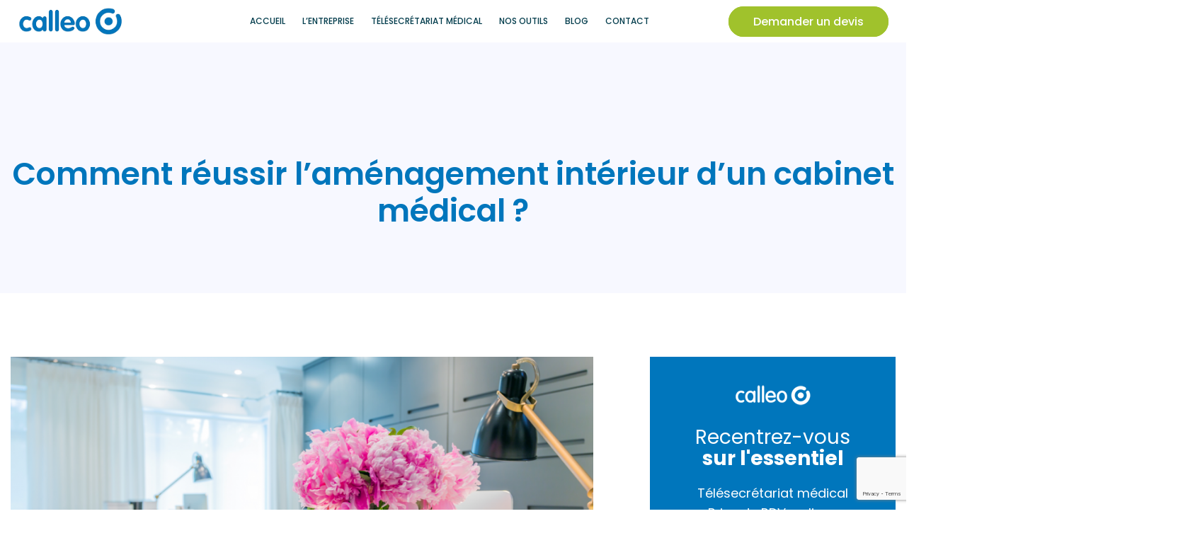

--- FILE ---
content_type: text/html; charset=UTF-8
request_url: https://www.calleo-medical.com/comment-reussir-lamenagement-interieur-dun-cabinet-medical/
body_size: 12899
content:
<!doctype html>
<!--[if IE 9]>
<html class="lt-ie10" lang="en"> <![endif]-->
<html class="no-js" lang="fr-FR" >
<head>
  <meta charset="UTF-8">
  <meta name="viewport" content="width=device-width, initial-scale=1.0"/>
    <meta name='robots' content='index, follow, max-image-preview:large, max-snippet:-1, max-video-preview:-1' />

	<!-- This site is optimized with the Yoast SEO plugin v22.7 - https://yoast.com/wordpress/plugins/seo/ -->
	<title>Tendances déco cabinet médical | calleo-medical</title>
	<meta name="description" content="Astuces pour aménager la salle d’attente d’un cabinet médical : déco, meubles, choix des couleurs, tout pour donner envie de consulter et d&#039;être consulté." />
	<link rel="canonical" href="https://www.calleo-medical.com/comment-reussir-lamenagement-interieur-dun-cabinet-medical/" />
	<meta property="og:locale" content="fr_FR" />
	<meta property="og:type" content="article" />
	<meta property="og:title" content="Tendances déco cabinet médical | calleo-medical" />
	<meta property="og:description" content="Astuces pour aménager la salle d’attente d’un cabinet médical : déco, meubles, choix des couleurs, tout pour donner envie de consulter et d&#039;être consulté." />
	<meta property="og:url" content="https://www.calleo-medical.com/comment-reussir-lamenagement-interieur-dun-cabinet-medical/" />
	<meta property="og:site_name" content="calleo-medical" />
	<meta property="article:published_time" content="2022-04-28T11:01:21+00:00" />
	<meta property="article:modified_time" content="2022-05-26T08:53:23+00:00" />
	<meta property="og:image" content="https://www.calleo-medical.com/wp-content/uploads/2022/04/decoration_cabinet.png" />
	<meta property="og:image:width" content="960" />
	<meta property="og:image:height" content="641" />
	<meta property="og:image:type" content="image/png" />
	<meta name="author" content="admin" />
	<meta name="twitter:card" content="summary_large_image" />
	<meta name="twitter:label1" content="Écrit par" />
	<meta name="twitter:data1" content="admin" />
	<meta name="twitter:label2" content="Durée de lecture estimée" />
	<meta name="twitter:data2" content="6 minutes" />
	<script type="application/ld+json" class="yoast-schema-graph">{"@context":"https://schema.org","@graph":[{"@type":"WebPage","@id":"https://www.calleo-medical.com/comment-reussir-lamenagement-interieur-dun-cabinet-medical/","url":"https://www.calleo-medical.com/comment-reussir-lamenagement-interieur-dun-cabinet-medical/","name":"Tendances déco cabinet médical | calleo-medical","isPartOf":{"@id":"https://www.calleo-medical.com/#website"},"primaryImageOfPage":{"@id":"https://www.calleo-medical.com/comment-reussir-lamenagement-interieur-dun-cabinet-medical/#primaryimage"},"image":{"@id":"https://www.calleo-medical.com/comment-reussir-lamenagement-interieur-dun-cabinet-medical/#primaryimage"},"thumbnailUrl":"https://www.calleo-medical.com/wp-content/uploads/2022/04/decoration_cabinet.png","datePublished":"2022-04-28T11:01:21+00:00","dateModified":"2022-05-26T08:53:23+00:00","author":{"@id":"https://www.calleo-medical.com/#/schema/person/8a8e51c00604321bf99ae20d99ae02af"},"description":"Astuces pour aménager la salle d’attente d’un cabinet médical : déco, meubles, choix des couleurs, tout pour donner envie de consulter et d'être consulté.","breadcrumb":{"@id":"https://www.calleo-medical.com/comment-reussir-lamenagement-interieur-dun-cabinet-medical/#breadcrumb"},"inLanguage":"fr-FR","potentialAction":[{"@type":"ReadAction","target":["https://www.calleo-medical.com/comment-reussir-lamenagement-interieur-dun-cabinet-medical/"]}]},{"@type":"ImageObject","inLanguage":"fr-FR","@id":"https://www.calleo-medical.com/comment-reussir-lamenagement-interieur-dun-cabinet-medical/#primaryimage","url":"https://www.calleo-medical.com/wp-content/uploads/2022/04/decoration_cabinet.png","contentUrl":"https://www.calleo-medical.com/wp-content/uploads/2022/04/decoration_cabinet.png","width":960,"height":641},{"@type":"BreadcrumbList","@id":"https://www.calleo-medical.com/comment-reussir-lamenagement-interieur-dun-cabinet-medical/#breadcrumb","itemListElement":[{"@type":"ListItem","position":1,"name":"Accueil","item":"https://www.calleo-medical.com/"},{"@type":"ListItem","position":2,"name":"Comment réussir l&rsquo;aménagement intérieur d&rsquo;un cabinet médical ?"}]},{"@type":"WebSite","@id":"https://www.calleo-medical.com/#website","url":"https://www.calleo-medical.com/","name":"calleo-medical","description":"","potentialAction":[{"@type":"SearchAction","target":{"@type":"EntryPoint","urlTemplate":"https://www.calleo-medical.com/?s={search_term_string}"},"query-input":"required name=search_term_string"}],"inLanguage":"fr-FR"},{"@type":"Person","@id":"https://www.calleo-medical.com/#/schema/person/8a8e51c00604321bf99ae20d99ae02af","name":"admin","sameAs":["http://gestiondmi.cluster027.hosting.ovh.net/calleo-2"],"url":"https://www.calleo-medical.com/author/admin/"}]}</script>
	<!-- / Yoast SEO plugin. -->


<link rel='dns-prefetch' href='//fonts.googleapis.com' />
<link rel="alternate" type="application/rss+xml" title="calleo-medical &raquo; Flux" href="https://www.calleo-medical.com/feed/" />
<link rel="alternate" type="application/rss+xml" title="calleo-medical &raquo; Flux des commentaires" href="https://www.calleo-medical.com/comments/feed/" />
<script type="text/javascript">
/* <![CDATA[ */
window._wpemojiSettings = {"baseUrl":"https:\/\/s.w.org\/images\/core\/emoji\/14.0.0\/72x72\/","ext":".png","svgUrl":"https:\/\/s.w.org\/images\/core\/emoji\/14.0.0\/svg\/","svgExt":".svg","source":{"concatemoji":"https:\/\/www.calleo-medical.com\/wp-includes\/js\/wp-emoji-release.min.js?ver=6.4.7"}};
/*! This file is auto-generated */
!function(i,n){var o,s,e;function c(e){try{var t={supportTests:e,timestamp:(new Date).valueOf()};sessionStorage.setItem(o,JSON.stringify(t))}catch(e){}}function p(e,t,n){e.clearRect(0,0,e.canvas.width,e.canvas.height),e.fillText(t,0,0);var t=new Uint32Array(e.getImageData(0,0,e.canvas.width,e.canvas.height).data),r=(e.clearRect(0,0,e.canvas.width,e.canvas.height),e.fillText(n,0,0),new Uint32Array(e.getImageData(0,0,e.canvas.width,e.canvas.height).data));return t.every(function(e,t){return e===r[t]})}function u(e,t,n){switch(t){case"flag":return n(e,"\ud83c\udff3\ufe0f\u200d\u26a7\ufe0f","\ud83c\udff3\ufe0f\u200b\u26a7\ufe0f")?!1:!n(e,"\ud83c\uddfa\ud83c\uddf3","\ud83c\uddfa\u200b\ud83c\uddf3")&&!n(e,"\ud83c\udff4\udb40\udc67\udb40\udc62\udb40\udc65\udb40\udc6e\udb40\udc67\udb40\udc7f","\ud83c\udff4\u200b\udb40\udc67\u200b\udb40\udc62\u200b\udb40\udc65\u200b\udb40\udc6e\u200b\udb40\udc67\u200b\udb40\udc7f");case"emoji":return!n(e,"\ud83e\udef1\ud83c\udffb\u200d\ud83e\udef2\ud83c\udfff","\ud83e\udef1\ud83c\udffb\u200b\ud83e\udef2\ud83c\udfff")}return!1}function f(e,t,n){var r="undefined"!=typeof WorkerGlobalScope&&self instanceof WorkerGlobalScope?new OffscreenCanvas(300,150):i.createElement("canvas"),a=r.getContext("2d",{willReadFrequently:!0}),o=(a.textBaseline="top",a.font="600 32px Arial",{});return e.forEach(function(e){o[e]=t(a,e,n)}),o}function t(e){var t=i.createElement("script");t.src=e,t.defer=!0,i.head.appendChild(t)}"undefined"!=typeof Promise&&(o="wpEmojiSettingsSupports",s=["flag","emoji"],n.supports={everything:!0,everythingExceptFlag:!0},e=new Promise(function(e){i.addEventListener("DOMContentLoaded",e,{once:!0})}),new Promise(function(t){var n=function(){try{var e=JSON.parse(sessionStorage.getItem(o));if("object"==typeof e&&"number"==typeof e.timestamp&&(new Date).valueOf()<e.timestamp+604800&&"object"==typeof e.supportTests)return e.supportTests}catch(e){}return null}();if(!n){if("undefined"!=typeof Worker&&"undefined"!=typeof OffscreenCanvas&&"undefined"!=typeof URL&&URL.createObjectURL&&"undefined"!=typeof Blob)try{var e="postMessage("+f.toString()+"("+[JSON.stringify(s),u.toString(),p.toString()].join(",")+"));",r=new Blob([e],{type:"text/javascript"}),a=new Worker(URL.createObjectURL(r),{name:"wpTestEmojiSupports"});return void(a.onmessage=function(e){c(n=e.data),a.terminate(),t(n)})}catch(e){}c(n=f(s,u,p))}t(n)}).then(function(e){for(var t in e)n.supports[t]=e[t],n.supports.everything=n.supports.everything&&n.supports[t],"flag"!==t&&(n.supports.everythingExceptFlag=n.supports.everythingExceptFlag&&n.supports[t]);n.supports.everythingExceptFlag=n.supports.everythingExceptFlag&&!n.supports.flag,n.DOMReady=!1,n.readyCallback=function(){n.DOMReady=!0}}).then(function(){return e}).then(function(){var e;n.supports.everything||(n.readyCallback(),(e=n.source||{}).concatemoji?t(e.concatemoji):e.wpemoji&&e.twemoji&&(t(e.twemoji),t(e.wpemoji)))}))}((window,document),window._wpemojiSettings);
/* ]]> */
</script>
<style id='wp-emoji-styles-inline-css' type='text/css'>

	img.wp-smiley, img.emoji {
		display: inline !important;
		border: none !important;
		box-shadow: none !important;
		height: 1em !important;
		width: 1em !important;
		margin: 0 0.07em !important;
		vertical-align: -0.1em !important;
		background: none !important;
		padding: 0 !important;
	}
</style>
<link rel='stylesheet' id='contact-form-7-css' href='https://www.calleo-medical.com/wp-content/plugins/contact-form-7/includes/css/styles.css?ver=5.9.8' type='text/css' media='all' />
<link rel='stylesheet' id='image-hover-effects-css-css' href='https://www.calleo-medical.com/wp-content/plugins/mega-addons-for-visual-composer/css/ihover.css?ver=6.4.7' type='text/css' media='all' />
<link rel='stylesheet' id='style-css-css' href='https://www.calleo-medical.com/wp-content/plugins/mega-addons-for-visual-composer/css/style.css?ver=6.4.7' type='text/css' media='all' />
<link rel='stylesheet' id='font-awesome-latest-css' href='https://www.calleo-medical.com/wp-content/plugins/mega-addons-for-visual-composer/css/font-awesome/css/all.css?ver=6.4.7' type='text/css' media='all' />
<link rel='stylesheet' id='all-css' href='https://www.calleo-medical.com/wp-content/themes/digixon/css/vendor/all.min.css?ver=6.4.7' type='text/css' media='all' />
<link rel='stylesheet' id='animation-custom-css' href='https://www.calleo-medical.com/wp-content/themes/digixon/css/vendor/animate-custom.css?ver=6.4.7' type='text/css' media='all' />
<link rel='stylesheet' id='foundation-css' href='https://www.calleo-medical.com/wp-content/themes/digixon/css/vendor/foundation.min.css?ver=6.4.7' type='text/css' media='all' />
<link rel='stylesheet' id='digixon-app-css' href='https://www.calleo-medical.com/wp-content/themes/digixon/css/app.css?ver=6.4.7' type='text/css' media='all' />
<style id='digixon-app-inline-css' type='text/css'>

      .titlebar {
        
        
        background-repeat: no-repeat;
      }
      .titlebar #page-title{
      
      
      }
      #page-title,.breadcrumbs a{
        
      }
      
      
      
	  .header-top.social_top_bar, .orange_bar {
			
		}
	  .header-top.social_top_bar, .orange_bar,
	  .l-header .header-top .contact-info,
	  .l-header .header-top i,
	  .l-header .header-top .social-icons.accent li i,
	  #lang_sel_list a.lang_sel_sel, #lang_sel_list > ul > li a {
					
		}
		body, body p {
		  font-size:15px;
		  font-family:Poppins;
		  font-style:normal;
		  font-weight:400;
    }h1, h2, h3, h4, h5, h6, .menu-list a {
    	font-family:Poppins;
    	font-style:normal;
    	font-weight:600;
    }.top-bar .top-bar-right .menu li a {
    	    font-size :14px;
			font-family : Poppins;
			font-style : normal;
			font-weight : 300;
			text-transform : uppercase;

		}header.l-header .top-bar-container .top-bar .top-bar-left .logo-wrapper .menu-text a img {
        max-height:40px;
}
header.l-header .top-bar-container.sticky .site-navigation.top-bar .top-bar-left .top-bar-title .logo-wrapper .menu-text {
padding: 0;
}

    :root {
      --primary-color:   #0076bc;
      --secondary-color: #a0c22b;
      --accent-color:    #023c4c;
      
      --header-color:    #023c4c;
      --body-background-color:    #ffffff;
      
      --topbar-background:           #ffffff;
      --topbar-text:                 #023c4c;
      --topbar-sticky-bg:            #ffffff;
      --topbar-sticky-text:          #023c4c;
      --topbar-hover-stycky-text:    #0076bc;
      --topbar-hover-text:           #0076bc;
   
      --footer-background:            #ffffff;
      --footer-background-image:            url(../images/footer-bg.png);
      --footer-text:                  #1b1b1b;
      --copyright-background:         #ffffff;
      --copyright-text:               #023c4c;
    }
    
    
		.wd-heading{
		;
		;
		}
		.wd-heading .title_a {
		
		
		font-weight:600;
		font-size:34px;
		color:#162466;
		
		line-height:1.6;
		
		}
		.wd-heading .sub_title_a {
		
		
		font-weight:400;
		font-size:18px;
		color:#162466;
		
		line-height:1.8;
		
		
		}

		
		.wd-heading .title_b {
		
		
		font-weight:600;
		font-size:34px;
		
		
		line-height:1.6;
		
		}
		.wd-heading .sub_title_b {
		
		
		font-weight:400;
		font-size:18px;
		color:#162466;
		
		line-height:1.66;
		
		}
		
		.wd-heading .title_c {
		
		
		font-weight:100;
		font-size:22px;
		color:#162466;
		
		line-height:1.6;
		
		}
		.wd-heading .sub_title_c {
		
		
		font-weight:100;
		
		
		
		
		
		}
		
		.wd-heading .hr_a {
		border-bottom-style:solid;
		
		
		}

		.wd-heading .hr_b {
		border-bottom-style:solid;
		
		
		}

		.wd-heading .hr_c {
		border-bottom-style:solid;
		
		
		}

</style>
<link rel='stylesheet' id='custom-line-css' href='https://www.calleo-medical.com/wp-content/themes/digixon/style.css?ver=6.4.7' type='text/css' media='all' />
<link rel='stylesheet' id='digixon-style-css' href='https://www.calleo-medical.com/wp-content/themes/digixon/style.css?ver=6.4.7' type='text/css' media='all' />
<link rel='stylesheet' id='slick-css' href='https://www.calleo-medical.com/wp-content/themes/digixon/css/vendor/slick.min.css?ver=6.4.7' type='text/css' media='all' />
<link rel='stylesheet' id='slick-theme-css' href='https://www.calleo-medical.com/wp-content/themes/digixon/css/vendor/slick-theme.min.css?ver=6.4.7' type='text/css' media='all' />
<link rel='stylesheet' id='lightbox-css' href='https://www.calleo-medical.com/wp-content/themes/digixon/css/vendor/lightbox.min.css?ver=6.4.7' type='text/css' media='all' />
<link rel='stylesheet' id='chld_thm_cfg_child-css' href='https://www.calleo-medical.com/wp-content/themes/digixon-child/style.css?ver=2.2.1650886646' type='text/css' media='all' />
<link rel='stylesheet' id='digixon-body-google-fonts-css' href='//fonts.googleapis.com/css?family=Poppins%3A300%2C500%2C400%2C600%2C700%26subset%3Dlatin%2Clatin-ext&#038;ver=1.0.0' type='text/css' media='all' />
<link rel='stylesheet' id='digixon-header-google-fonts-css' href='//fonts.googleapis.com/css?family=Poppins%3A300%2C400%2C500%2C600%2C700%26subset%3Dlatin-ext&#038;ver=1.0.0' type='text/css' media='all' />
<link rel='stylesheet' id='newsletter-css' href='https://www.calleo-medical.com/wp-content/plugins/newsletter/style.css?ver=8.5.7' type='text/css' media='all' />
<script type="text/javascript" src="https://www.calleo-medical.com/wp-includes/js/jquery/jquery.min.js?ver=3.7.1" id="jquery-core-js"></script>
<script type="text/javascript" src="https://www.calleo-medical.com/wp-includes/js/jquery/jquery-migrate.min.js?ver=3.4.1" id="jquery-migrate-js"></script>
<link rel="https://api.w.org/" href="https://www.calleo-medical.com/wp-json/" /><link rel="alternate" type="application/json" href="https://www.calleo-medical.com/wp-json/wp/v2/posts/4801" /><link rel="EditURI" type="application/rsd+xml" title="RSD" href="https://www.calleo-medical.com/xmlrpc.php?rsd" />
<meta name="generator" content="WordPress 6.4.7" />
<link rel='shortlink' href='https://www.calleo-medical.com/?p=4801' />
<link rel="alternate" type="application/json+oembed" href="https://www.calleo-medical.com/wp-json/oembed/1.0/embed?url=https%3A%2F%2Fwww.calleo-medical.com%2Fcomment-reussir-lamenagement-interieur-dun-cabinet-medical%2F" />
<link rel="alternate" type="text/xml+oembed" href="https://www.calleo-medical.com/wp-json/oembed/1.0/embed?url=https%3A%2F%2Fwww.calleo-medical.com%2Fcomment-reussir-lamenagement-interieur-dun-cabinet-medical%2F&#038;format=xml" />
<meta name="generator" content="Powered by WPBakery Page Builder - drag and drop page builder for WordPress."/>
<meta name="generator" content="Powered by Slider Revolution 6.5.19 - responsive, Mobile-Friendly Slider Plugin for WordPress with comfortable drag and drop interface." />
<link rel="icon" href="https://www.calleo-medical.com/wp-content/uploads/2022/04/cropped-favicon-32x32.png" sizes="32x32" />
<link rel="icon" href="https://www.calleo-medical.com/wp-content/uploads/2022/04/cropped-favicon-192x192.png" sizes="192x192" />
<link rel="apple-touch-icon" href="https://www.calleo-medical.com/wp-content/uploads/2022/04/cropped-favicon-180x180.png" />
<meta name="msapplication-TileImage" content="https://www.calleo-medical.com/wp-content/uploads/2022/04/cropped-favicon-270x270.png" />
<script>function setREVStartSize(e){
			//window.requestAnimationFrame(function() {
				window.RSIW = window.RSIW===undefined ? window.innerWidth : window.RSIW;
				window.RSIH = window.RSIH===undefined ? window.innerHeight : window.RSIH;
				try {
					var pw = document.getElementById(e.c).parentNode.offsetWidth,
						newh;
					pw = pw===0 || isNaN(pw) ? window.RSIW : pw;
					e.tabw = e.tabw===undefined ? 0 : parseInt(e.tabw);
					e.thumbw = e.thumbw===undefined ? 0 : parseInt(e.thumbw);
					e.tabh = e.tabh===undefined ? 0 : parseInt(e.tabh);
					e.thumbh = e.thumbh===undefined ? 0 : parseInt(e.thumbh);
					e.tabhide = e.tabhide===undefined ? 0 : parseInt(e.tabhide);
					e.thumbhide = e.thumbhide===undefined ? 0 : parseInt(e.thumbhide);
					e.mh = e.mh===undefined || e.mh=="" || e.mh==="auto" ? 0 : parseInt(e.mh,0);
					if(e.layout==="fullscreen" || e.l==="fullscreen")
						newh = Math.max(e.mh,window.RSIH);
					else{
						e.gw = Array.isArray(e.gw) ? e.gw : [e.gw];
						for (var i in e.rl) if (e.gw[i]===undefined || e.gw[i]===0) e.gw[i] = e.gw[i-1];
						e.gh = e.el===undefined || e.el==="" || (Array.isArray(e.el) && e.el.length==0)? e.gh : e.el;
						e.gh = Array.isArray(e.gh) ? e.gh : [e.gh];
						for (var i in e.rl) if (e.gh[i]===undefined || e.gh[i]===0) e.gh[i] = e.gh[i-1];
											
						var nl = new Array(e.rl.length),
							ix = 0,
							sl;
						e.tabw = e.tabhide>=pw ? 0 : e.tabw;
						e.thumbw = e.thumbhide>=pw ? 0 : e.thumbw;
						e.tabh = e.tabhide>=pw ? 0 : e.tabh;
						e.thumbh = e.thumbhide>=pw ? 0 : e.thumbh;
						for (var i in e.rl) nl[i] = e.rl[i]<window.RSIW ? 0 : e.rl[i];
						sl = nl[0];
						for (var i in nl) if (sl>nl[i] && nl[i]>0) { sl = nl[i]; ix=i;}
						var m = pw>(e.gw[ix]+e.tabw+e.thumbw) ? 1 : (pw-(e.tabw+e.thumbw)) / (e.gw[ix]);
						newh =  (e.gh[ix] * m) + (e.tabh + e.thumbh);
					}
					var el = document.getElementById(e.c);
					if (el!==null && el) el.style.height = newh+"px";
					el = document.getElementById(e.c+"_wrapper");
					if (el!==null && el) {
						el.style.height = newh+"px";
						el.style.display = "block";
					}
				} catch(e){
					console.log("Failure at Presize of Slider:" + e)
				}
			//});
		  };</script>
		<style type="text/css" id="wp-custom-css">
			.wd-post__meta .wd-post__meta--single .clearfix{ display:none;}		</style>
		<noscript><style> .wpb_animate_when_almost_visible { opacity: 1; }</style></noscript></head>
<body class="post-template-default single single-post postid-4801 single-format-standard wpb-js-composer js-comp-ver-6.8.0 vc_responsive">
<div class="page-loading">
  <div class="spinner">
    <div class="double-bounce1"></div>
    <div class="double-bounce2"></div>
  </div>
</div>


<div id="spaces-main" class="pt-perspective ">
<header class="l-header creative-layout" data-sticky-container>
  <div
    class="top-bar-container  sticky slideUp ">
    <div class="site-title-bar" data-responsive-toggle="mobile-menu" data-hide-for="large">
      <div class="title-bar-left">
        <button aria-label="" class="menu-icon" type="button"
                data-toggle="mobile-menu"></button>
        <span class="site-mobile-title title-bar-title logo">        <a href="https://www.calleo-medical.com/" rel="home" title="calleo-medical"
       class="active"><img src="https://www.calleo-medical.com/wp-content/uploads/2022/04/logo_184x49__1_-removebg-preview.png"
                           alt="logo"/></a>
  </span>
      </div>
    </div>
    <nav class="site-navigation top-bar" data-alignment="left" role="navigation">
      <div class="top-bar-left">
        <div class="site-desktop-title top-bar-title">
          <div class="logo-wrapper " data-dropdown-menu>
            <div class="menu-text">
                      <a href="https://www.calleo-medical.com/" rel="home" title="calleo-medical"
       class="active"><img src="https://www.calleo-medical.com/wp-content/uploads/2022/04/logo_184x49__1_-removebg-preview.png"
                           alt="logo"/></a>
              </div>
          </div>
        </div>
      </div>
      <div class="top-bar-right" >
        <ul id="menu-primary-menu" class="desktop-menu menu"><li class=" menu-item menu-item-type-post_type menu-item-object-page menu-item-home    color-2 menu-item-home"><a href="https://www.calleo-medical.com/">Accueil</a></li>
<li class=" menu-item menu-item-type-post_type menu-item-object-page    color-3 "><a href="https://www.calleo-medical.com/lentreprise/">L’entreprise</a></li>
<li class=" menu-item menu-item-type-post_type menu-item-object-page    color-4 "><a href="https://www.calleo-medical.com/telesecretariat-medical/">Télésecrétariat médical</a></li>
<li class=" menu-item menu-item-type-post_type menu-item-object-page    color-5 "><a href="https://www.calleo-medical.com/nos-outils/">Nos outils</a></li>
<li class=" menu-item menu-item-type-post_type menu-item-object-page current_page_parent    color-6 current_page_parent"><a href="https://www.calleo-medical.com/blog/">Blog</a></li>
<li class=" menu-item menu-item-type-post_type menu-item-object-page    color-7 "><a href="https://www.calleo-medical.com/contactez-nous/">Contact</a></li>
</ul>    <div class="header-search">
      <svg xmlns="http://www.w3.org/2000/svg" viewBox="0 0 129 129" style="width: 24px; margin-right: 20px;"
           class="wd-search-icon">
        <path
          d="M51.6 96.7c11 0 21-3.9 28.8-10.5l35 35c.8.8 1.8 1.2 2.9 1.2s2.1-.4 2.9-1.2c1.6-1.6 1.6-4.2 0-5.8l-35-35c6.5-7.8 10.5-17.9 10.5-28.8 0-24.9-20.2-45.1-45.1-45.1-24.8 0-45.1 20.3-45.1 45.1 0 24.9 20.3 45.1 45.1 45.1zm0-82c20.4 0 36.9 16.6 36.9 36.9C88.5 72 72 88.5 51.6 88.5S14.7 71.9 14.7 51.6c0-20.3 16.6-36.9 36.9-36.9z"></path>
      </svg>
      <form role="search" method="get" class="searchform" action="https://www.calleo-medical.com/" >
              <div><label class="screen-reader-text">Search for:</label>
                <div class="form-group">
                  <input type="text" class="form-control" value="" name="s" id="search-desktop" />
                  <button type="submit" id="desktop-searchsubmit" value="Search" ></button>
                </div>
              </div>
            </form>    </div>
          <div class="header-cta show-for-large-up large-screen">
                                                                                                                                                                                                                                                                                                                                                                                                                                                                <a href="https://www.calleo-medical.com/demande-de-devis/" class="cta-dd-devis-header">Demander un devis</a>                                                                                                                                                                                                                                                                                                                                                                                                                  </div>
    <nav class="mobile-menu vertical menu" id="mobile-menu" role="navigation" data-animate="hinge-in-from-top hinge-out-from-top">
	<ul id="menu-primary-menu-1" class="vertical menu" data-accordion-menu data-submenu-toggle="true"><li id="menu-item-4113" class="menu-item menu-item-type-post_type menu-item-object-page menu-item-home menu-item-4113"><a href="https://www.calleo-medical.com/">Accueil</a></li>
<li id="menu-item-4075" class="menu-item menu-item-type-post_type menu-item-object-page menu-item-4075"><a href="https://www.calleo-medical.com/lentreprise/">L’entreprise</a></li>
<li id="menu-item-4251" class="menu-item menu-item-type-post_type menu-item-object-page menu-item-4251"><a href="https://www.calleo-medical.com/telesecretariat-medical/">Télésecrétariat médical</a></li>
<li id="menu-item-4557" class="menu-item menu-item-type-post_type menu-item-object-page menu-item-4557"><a href="https://www.calleo-medical.com/nos-outils/">Nos outils</a></li>
<li id="menu-item-4714" class="menu-item menu-item-type-post_type menu-item-object-page current_page_parent menu-item-4714"><a href="https://www.calleo-medical.com/blog/">Blog</a></li>
<li id="menu-item-4079" class="menu-item menu-item-type-post_type menu-item-object-page menu-item-4079"><a href="https://www.calleo-medical.com/contactez-nous/">Contact</a></li>
</ul>      <div class="header-cta show-for-medium-down">
                                                                                                                                                                                                                                                                                                                                                                                                                                                                <a href="https://www.calleo-medical.com/demande-de-devis/" class="cta-dd-devis-header">Demander un devis</a>                                                                                                                                                                                                                                                                                                                                                                                                                  </div>
        <div class="header-search">
      <svg xmlns="http://www.w3.org/2000/svg" viewBox="0 0 129 129" style="width: 24px; margin-right: 20px;"
           class="wd-search-icon">
        <path
          d="M51.6 96.7c11 0 21-3.9 28.8-10.5l35 35c.8.8 1.8 1.2 2.9 1.2s2.1-.4 2.9-1.2c1.6-1.6 1.6-4.2 0-5.8l-35-35c6.5-7.8 10.5-17.9 10.5-28.8 0-24.9-20.2-45.1-45.1-45.1-24.8 0-45.1 20.3-45.1 45.1 0 24.9 20.3 45.1 45.1 45.1zm0-82c20.4 0 36.9 16.6 36.9 36.9C88.5 72 72 88.5 51.6 88.5S14.7 71.9 14.7 51.6c0-20.3 16.6-36.9 36.9-36.9z"></path>
      </svg>
      <form role="search" method="get" class="searchform" action="https://www.calleo-medical.com/" >
              <div><label class="screen-reader-text">Search for:</label>
                <div class="form-group">
                  <input type="text" class="form-control" value="" name="s" id="search-mobile" />
                  <button type="submit" id="mobile-searchsubmit" value="Search" ></button>
                </div>
              </div>
            </form>
    </div>
    </nav>
      </div>
    </nav>
  </div>
</header>	<section class="titlebar">
		<div class="row">
			<div>
				<h1 id="page-title" class="title">Comment réussir l&rsquo;aménagement intérieur d&rsquo;un cabinet médical ?</h1>
			</div>
      <ul class="breadcrumbs"><li><a href="https://www.calleo-medical.com/">Home</a></li><li><a href="https://www.calleo-medical.com/category/focus-sur-la-sante-francaise/" rel="category tag">Focus sur la santé française</a></li><li>Comment réussir l&rsquo;aménagement intérieur d&rsquo;un cabinet médical ?</li></ul>		</div>
	</section>
	<main class="row">
		<div class="large-8 small-12 large-centered columns ">
									 							<div class="blog-posts ">

								<div class="wd-post__thumbnail wd-post__thumbnail--single">
									<img width="960" height="500" src="https://www.calleo-medical.com/wp-content/uploads/2022/04/decoration_cabinet-960x500.png" class="attachment-digixon_blog-thumb size-digixon_blog-thumb wp-post-image" alt="" decoding="async" fetchpriority="high" />								</div>
								<div class="wd-post__content wd-post__content--single">
									<div class="wd-post__body wd-post__body--single clearfix">
										<p>L’aménagement d’une salle d’attente d’un cabinet médical est l’un des facteurs essentiels dès lors qu’il rehausse la qualité du service d’un médecin. C’est le cadre où a lieu le premier contact d’un patient avec le <strong>docteur</strong>. Voilà pourquoi, il convient de lui accorder une attention particulière. Mais en tout cas, tout dépend des objectifs et de l’image que le praticien souhaite donner de soi. D’une façon générale tous les libéraux sont unanimes sur le fait qu’une salle d’attente doit être munie de sièges et d’une table basse ou les patients trouveront des revues et prospectus…Néanmoins, coté aménagement, déco et choix des couleurs les avis divergent. Quels sont donc les <strong>nouvelles tendances de décoration</strong> et à quoi un cabinet médical en 2018 doit-il ressembler ?</p>
<h2>Bureau de la secrétaire médicale : son emplacement ?</h2>
<p>Etant un espace de travail par définition, le bureau doit être aménagé pour répondre aux besoins du <strong>secrétariat médical</strong> quels qu’ils soient. Il convient d’abord d’identifier les besoins de cet agent, par exemple se poser les bonnes questions : combien d’heure(s) on passe au bureau ? A-t-on besoin d’un ordinateur ? Notre activité nécessite-t-elle de nombreux rangements ?</p>
<p>Ensuite, il faut penser à la surface que l’on doit allouer au coin bureau. Le mieux est de préférer un bureau type secrétaire, voire secrétaire mural dans le but de libérer le plus d’espace. Et si on dispose, toutefois de belles tailles, on peut dans ce cas opter pour un bureau d’architecte ou un bureau sur mesure. L’assise ne doit pas aussi être négligée et ce en alliant confort et efficacité surtout si la secrétaire y passe beaucoup de temps.</p>
<h2>Un médecin ne doit pas lésiner sur l’élégance et l’harmonie dans son propre bureau</h2>
<p>L’harmonie est le maitre mot de toute décoration réussie. Le médecin est donc amené à engager un spécialiste de la décoration qui lui donnera des conseils et lui proposera des idées de déco qui s’adaptent à son goût.</p>
<p>Avant de choisir les accessoires de bureau et rangements, sélectionner un bon éclairage de bureau est essentiel pour bien travailler. Quelle que soit votre activité, n’hésitez pas à multiplier les sources de lumières : lampe de bureau à poser, suspension, lampadaire et appliques… Veillez également à ne pas négliger l’assise, et optez pour une chaise de bureau adaptée. Côté meuble de bureau, vous pouvez privilégier un mobilier fonctionnel, type étagère, caisson à tiroirs ou bibliothèque et opter pour une décoration épurée, aux tons sobres où règne le blanc.</p>
<p>Et puis l’atmosphère peut être bien réchauffée grâce au parquet couleur bois. <strong>Le mobilier de bureau médecin</strong> doit par ailleurs être simple, design et moderne. On peut même mettre en place quelques meubles gris et bois pour créer un contraste avec le revêtement des sols et la peinture murale de couleur claire. Avec des murs de couleur vive ou foncée, les meubles doivent être le plus sobres possible.</p>
<h2>Tenir compte de la spécialité du médecin</h2>
<p>Tout médecin envisageant d’installer un cabinet médical doit tenir compte de sa spécialité afin de trouver les couleurs qui conviennent le plus à son cadre professionnel, par exemple la décoration d’un cabinet de <strong>médecin généraliste</strong> ne peut pas être la même pour un pédiatre ou un psychiatre. Le spécialiste est censé choisir des couleurs et un thème adaptés à son domaine. Pensez par exemple à une peinture murale design avec des nuances apaisantes et des meubles de style scandinave, si bien sûr votre budget le permet. Plus le cadre est cosy et agréable, plus le patient ne sera pas lassé d’attendre.</p>
<p>Un pédiatre par exemple peut se pencher sur une décoration à l’image de sa spécialité, autrement il peut prévoir un espace qui permet aux enfants de piocher quelques objets ludiques, BD, joujous… Coté peinture, l’alliance d’un jaune clair avec un bleu peut être apaisante. Sinon il est possible d’opter pour une couleur en y alliant les différentes tonalités comme par exemple un rose poudre avec des tons plus foncés qui vont avec. Ça ferait un fini très apaisant et harmonieux ! L’inspiration séjour est super cosy pour un cabinet d’ophtalmo ou de dentiste, ça fera oublier la douleur !</p>
<h2>Pensez à transformer votre cabinet en décor classieux !</h2>
<p>Pour transformer le moment de l’attente dans votre cabinet en un moment de distraction, il ne faut pas hésiter à privilégier un décor classieux, voire plus chaleureux en s’orientant vers les chauffeuses et les canapés d’accueil. Le confort sera forcément au <strong>rendez-vous</strong> grâce aux finitions soignées de ces produits. Selon l’espace dont vous jouissez, vous pourrez positionner un canapé, deux ou trois places et plusieurs fauteuils. Misez sur le choix des couleurs gaies ou sobres si vous êtes un adepte de la simplicité et de la rigueur.</p>
<p>Les patients sont souvent attirés par l’harmonie des couleurs des murs et des canapés. D’un spécialiste à un autre, la décoration peut varier et ce dans le but d’agir sur la psychologie du patient. Certains fauteuils et canapés d’accueil sont très proches de l’univers de l’habitat. En vous orientant vers le style Stockholm /nordique avec un revêtement de sol beige votre espace d’accueil sera cosy et très accueillant pour les patients.</p>
<h3>L&rsquo;expérience déco du cabinet pédiatrie !</h3>
<p>Les jouets est une bonne alternative pour améliorer la qualité de la consultation dans le but de canaliser l’angoisse de l’enfant. D’ailleurs, après avoir demandé les avis des médecins généralistes et pédiatres, ils ont déclaré que les enfants accueillis en salle d’attente avec des occupations ludiques sont moins anxieux et plus détendus que les autres. De même les parents seront ipso facto plus détendus et le médecin a tout à y gagner en consultation. Outre le fait de décorer avec les jouets, leurs couleurs, matières et ce qu’ils évoquent, on rend l’environnement plus chaleureux et moins anxiogène.</p>
<p>Néanmoins, il est nécessaire de respecter les règles de sécurité, d’hygiène et de bon sens. D’ailleurs selon le Code de la santé publique (article R.4127-71), le médecin ne doit pas exercer sa profession dans des conditions qui puissent compromettre la qualité des soins et des actes médicaux ou la sécurité des personnes examinées. La Haute Autorité de Santé (HAS) exige alors le nettoyage quotidien des jouets à surface textile au lave-linge et les jouets à surface dure au lave-vaisselle. En période d’épidémie de bronchiolite ou de gastro-entérite, il faut retirer tous les jouets de la salle d’attente. Ne proposez que des jouets avec la mention « CE » et ou « NF ».</p>
									</div>

									<ul class="wd-post__meta wd-post__meta--single clearfix">
										<li class="entry-date">28/04/2022</li>
										<li class="entry-author">By:admin</li>
										<li class="entry-category">Categories:<a href="https://www.calleo-medical.com/category/focus-sur-la-sante-francaise/" rel="category tag">Focus sur la santé française</a></li>
																				<li>no comments</li>
									</ul>

									

							</div>
							</div>
						 					
		</div>

		<aside class="large-4 small-12 sidebar-second columns sidebar" >
	<section><div class="cta">
<div class="cta__logo">
        <img decoding="async" src="https://www.calleo-medical.com/wp-content/uploads/2022/04/logo-cta.png" alt="">    </div>
<div class="cta__title">
        Recentrez-vous <br><strong>sur l'essentiel</strong>    </div>
<div class="cta__info">
        Télésecrétariat médical<br>Prise de RDV en ligne <br>Agenda partagé    </div>
<div class="cta__doctor">
<div class="doctor__block">
<div class="doctor__papers">
                <img decoding="async" src="https://www.calleo-medical.com/wp-content/uploads/2022/04/papers-1.png" alt="">            </div>
<div class="doctor levitate">
                <img decoding="async" src="https://www.calleo-medical.com/wp-content/uploads/2022/04/doctor.png" alt="">            </div>
<div class="doctor__shade grow">
                <img decoding="async" src="https://www.calleo-medical.com/wp-content/uploads/2022/04/shade-1.png" alt="">            </div>
<p></p>
</div>
</div>
<div class="cta__btn">
        <a href="https://www.calleo-medical.com/demande-de-devis/" class="btn">Demander un devis</a>    </div>
</div></section><section><h4 class="block-title">Thématiques</h4><div class="tagcloud"><a href="https://www.calleo-medical.com/category/focus-sur-la-sante-francaise/" class="tag-cloud-link tag-link-29 tag-link-position-1" style="font-size: 15px;">Focus sur la santé française</a>
<a href="https://www.calleo-medical.com/category/infos-cabinet-connecte/" class="tag-cloud-link tag-link-30 tag-link-position-2" style="font-size: 15px;">Infos cabinet connecté</a>
<a href="https://www.calleo-medical.com/category/les-news-calleo/" class="tag-cloud-link tag-link-31 tag-link-position-3" style="font-size: 15px;">Les News Calleo</a></div>
</section><section>
<div class="wp-block-columns is-layout-flex wp-container-core-columns-layout-1 wp-block-columns-is-layout-flex">
<div class="wp-block-column is-layout-flow wp-block-column-is-layout-flow" style="flex-basis:100%">
<div class="wp-block-group is-layout-flow wp-block-group-is-layout-flow"><div class="wp-block-group__inner-container">
<h4 class="wp-block-heading">A propos de Calleo</h4>
</div></div>



<p>Spécialiste du télésecrétariat 100% médical, Calleo permet d’offrir à vos patients la qualité de service qu’ils méritent et de retrouver le plaisir d’un exercice serein.</p>
</div>
</div>
</section><section>
<div class="wp-block-group news-groupe is-layout-flow wp-block-group-is-layout-flow"><div class="wp-block-group__inner-container">
<h4 class="wp-block-heading">Inscription Blog Calleo</h4>



<p>Recevez toutes les actualités et nouvelles offres Calleo par e-mail !</p>



<p><div class="tnp tnp-subscription ">
<form method="post" action="https://www.calleo-medical.com/wp-admin/admin-ajax.php?action=tnp&amp;na=s">
<input type="hidden" name="nlang" value="">
<div class="tnp-field tnp-field-firstname"><label for="tnp-1">Prénom ou nom complet</label>
<input class="tnp-name" type="text" name="nn" id="tnp-1" value="" placeholder="" required></div>
<div class="tnp-field tnp-field-email"><label for="tnp-2">Email</label>
<input class="tnp-email" type="email" name="ne" id="tnp-2" value="" placeholder="" required></div>
<div class="tnp-field tnp-privacy-field"><label><input type="checkbox" name="ny" required class="tnp-privacy"> En continuant, vous acceptez la politique de confidentialité</label></div><div class="tnp-field tnp-field-button" style="text-align: left"><input class="tnp-submit" type="submit" value="S’abonner à la newsletter" style="background-color:#a0c22c;">
</div>
</form>
</div>
</p>
</div></div>
</section></aside><!-- #secondary -->	</main>
	  <section class="first-footer">
    <h3 class="hide">Footer</h3>
    <div class="footer_bg_color">
      <div class="row">
      <section class="block">
                <div class="large-3 medium-6 columns">
          <div id="text-4" class=" widget_text ">			<div class="textwidget"><p><img decoding="async" class="alignnone wp-image-3341 size-full" style="margin-bottom: 30px;" src="https://www.calleo-medical.com/wp-content/uploads/2022/04/logo_184x49__1_-removebg-preview.png" height="69" /></p>
<p>Nous vous aidons à préserver votre temps médical en gérant efficacement vos appels et rendez-vous grâce à notre permanence téléphonique disponible du lundi au samedi, de 8h à 19h.</p>
</div>
		</div>        </div>
                  <div class="large-3 medium-6 columns">
            <div id="text-5" class=" widget_text "><h4 class="block-title">Plan du site</h4>			<div class="textwidget"><div style="margin: 0 0 10px 0;"><a href="https://www.calleo-medical.com/telesecretariat-medical/">TÉLÉSECRÉTARIAT MÉDICAL</a></div>
<div style="margin: 0 0 10px 0;"><a href="https://www.calleo-medical.com/nos-outils/">NOS OUTILS</a></div>
<div style="margin: 0 0 10px 0;"><a href="https://www.calleo-medical.com/lentreprise/">L&rsquo;ENTREPRISE</a></div>
</div>
		</div>          </div>
        
                  <div class="large-3 medium-6 columns">
            <div id="text-6" class=" widget_text ">			<div class="textwidget"><div style="margin-top: 110px;"></div>
<div style="margin: 0 0 10px 0;"><a href="https://www.calleo-medical.com/blog/">BLOG</a></div>
<div style="margin: 0 0 10px 0;"><a href="https://www.calleo-medical.com/foire-aux-questions/">FAQ</a></div>
<div style="margin: 0 0 10px 0;"><a href="https://www.calleo-medical.com/mentions-legales/">MENTIONS LÉGALES</a></div>
</div>
		</div>          </div>
        
                  <div class="large-3 medium-6 columns">
            <div id="text-7" class=" widget_text "><h4 class="block-title">Devis Express</h4>			<div class="textwidget"><div class="header-cta show-for-large-up large-screen"><a class="cta-dd-devis" href="https://www.calleo-medical.com/demande-de-devis/">Demander un devis</a></div>
</div>
		</div>          </div>
              </section>
    </div>
    </div>
  </section>

<footer class="second-footer">
  <div class="row">
    <div class="copyright medium-3 large-3 columns">
	                          </div>
    <div class="powered medium-6 large-6 columns">
      <section class="block">
        © 2022  Tous droits réservés      </section>
    </div>
    <div class="footer-social-media medium-3 large-3 columns">

	       
    </div>
  </div>
</footer>
</div>



		<script>
			window.RS_MODULES = window.RS_MODULES || {};
			window.RS_MODULES.modules = window.RS_MODULES.modules || {};
			window.RS_MODULES.waiting = window.RS_MODULES.waiting || [];
			window.RS_MODULES.defered = true;
			window.RS_MODULES.moduleWaiting = window.RS_MODULES.moduleWaiting || {};
			window.RS_MODULES.type = 'compiled';
		</script>
		<style id='core-block-supports-inline-css' type='text/css'>
.wp-container-core-columns-layout-1.wp-container-core-columns-layout-1{flex-wrap:nowrap;}
</style>
<link rel='stylesheet' id='rs-plugin-settings-css' href='https://www.calleo-medical.com/wp-content/plugins/revslider/public/assets/css/rs6.css?ver=6.5.19' type='text/css' media='all' />
<style id='rs-plugin-settings-inline-css' type='text/css'>
#rs-demo-id {}
</style>
<script type="text/javascript" src="https://www.calleo-medical.com/wp-includes/js/dist/vendor/wp-polyfill-inert.min.js?ver=3.1.2" id="wp-polyfill-inert-js"></script>
<script type="text/javascript" src="https://www.calleo-medical.com/wp-includes/js/dist/vendor/regenerator-runtime.min.js?ver=0.14.0" id="regenerator-runtime-js"></script>
<script type="text/javascript" src="https://www.calleo-medical.com/wp-includes/js/dist/vendor/wp-polyfill.min.js?ver=3.15.0" id="wp-polyfill-js"></script>
<script type="text/javascript" src="https://www.calleo-medical.com/wp-includes/js/dist/hooks.min.js?ver=c6aec9a8d4e5a5d543a1" id="wp-hooks-js"></script>
<script type="text/javascript" src="https://www.calleo-medical.com/wp-includes/js/dist/i18n.min.js?ver=7701b0c3857f914212ef" id="wp-i18n-js"></script>
<script type="text/javascript" id="wp-i18n-js-after">
/* <![CDATA[ */
wp.i18n.setLocaleData( { 'text direction\u0004ltr': [ 'ltr' ] } );
/* ]]> */
</script>
<script type="text/javascript" src="https://www.calleo-medical.com/wp-content/plugins/contact-form-7/includes/swv/js/index.js?ver=5.9.8" id="swv-js"></script>
<script type="text/javascript" id="contact-form-7-js-extra">
/* <![CDATA[ */
var wpcf7 = {"api":{"root":"https:\/\/www.calleo-medical.com\/wp-json\/","namespace":"contact-form-7\/v1"}};
/* ]]> */
</script>
<script type="text/javascript" id="contact-form-7-js-translations">
/* <![CDATA[ */
( function( domain, translations ) {
	var localeData = translations.locale_data[ domain ] || translations.locale_data.messages;
	localeData[""].domain = domain;
	wp.i18n.setLocaleData( localeData, domain );
} )( "contact-form-7", {"translation-revision-date":"2024-10-17 17:27:10+0000","generator":"GlotPress\/4.0.1","domain":"messages","locale_data":{"messages":{"":{"domain":"messages","plural-forms":"nplurals=2; plural=n > 1;","lang":"fr"},"This contact form is placed in the wrong place.":["Ce formulaire de contact est plac\u00e9 dans un mauvais endroit."],"Error:":["Erreur\u00a0:"]}},"comment":{"reference":"includes\/js\/index.js"}} );
/* ]]> */
</script>
<script type="text/javascript" src="https://www.calleo-medical.com/wp-content/plugins/contact-form-7/includes/js/index.js?ver=5.9.8" id="contact-form-7-js"></script>
<script type="text/javascript" src="https://www.calleo-medical.com/wp-content/plugins/revslider/public/assets/js/rbtools.min.js?ver=6.5.18" defer async id="tp-tools-js"></script>
<script type="text/javascript" src="https://www.calleo-medical.com/wp-content/plugins/revslider/public/assets/js/rs6.min.js?ver=6.5.19" defer async id="revmin-js"></script>
<script type="text/javascript" src="https://www.calleo-medical.com/wp-includes/js/hoverIntent.min.js?ver=1.10.2" id="hoverIntent-js"></script>
<script type="text/javascript" src="https://www.calleo-medical.com/wp-content/themes/digixon/js/wd-script.min.js?ver=1.0.0" id="digixon-wd-script-js"></script>
<script type="text/javascript" src="https://www.google.com/recaptcha/api.js?render=6LfWe-8UAAAAAMYJ9sZXUY8u8yozyyfv8F0iTaE1&amp;ver=3.0" id="google-recaptcha-js"></script>
<script type="text/javascript" id="wpcf7-recaptcha-js-extra">
/* <![CDATA[ */
var wpcf7_recaptcha = {"sitekey":"6LfWe-8UAAAAAMYJ9sZXUY8u8yozyyfv8F0iTaE1","actions":{"homepage":"homepage","contactform":"contactform"}};
/* ]]> */
</script>
<script type="text/javascript" src="https://www.calleo-medical.com/wp-content/plugins/contact-form-7/modules/recaptcha/index.js?ver=5.9.8" id="wpcf7-recaptcha-js"></script>

</body>
</html>

--- FILE ---
content_type: text/html; charset=utf-8
request_url: https://www.google.com/recaptcha/api2/anchor?ar=1&k=6LfWe-8UAAAAAMYJ9sZXUY8u8yozyyfv8F0iTaE1&co=aHR0cHM6Ly93d3cuY2FsbGVvLW1lZGljYWwuY29tOjQ0Mw..&hl=en&v=PoyoqOPhxBO7pBk68S4YbpHZ&size=invisible&anchor-ms=20000&execute-ms=30000&cb=6mu9kn2oettk
body_size: 48794
content:
<!DOCTYPE HTML><html dir="ltr" lang="en"><head><meta http-equiv="Content-Type" content="text/html; charset=UTF-8">
<meta http-equiv="X-UA-Compatible" content="IE=edge">
<title>reCAPTCHA</title>
<style type="text/css">
/* cyrillic-ext */
@font-face {
  font-family: 'Roboto';
  font-style: normal;
  font-weight: 400;
  font-stretch: 100%;
  src: url(//fonts.gstatic.com/s/roboto/v48/KFO7CnqEu92Fr1ME7kSn66aGLdTylUAMa3GUBHMdazTgWw.woff2) format('woff2');
  unicode-range: U+0460-052F, U+1C80-1C8A, U+20B4, U+2DE0-2DFF, U+A640-A69F, U+FE2E-FE2F;
}
/* cyrillic */
@font-face {
  font-family: 'Roboto';
  font-style: normal;
  font-weight: 400;
  font-stretch: 100%;
  src: url(//fonts.gstatic.com/s/roboto/v48/KFO7CnqEu92Fr1ME7kSn66aGLdTylUAMa3iUBHMdazTgWw.woff2) format('woff2');
  unicode-range: U+0301, U+0400-045F, U+0490-0491, U+04B0-04B1, U+2116;
}
/* greek-ext */
@font-face {
  font-family: 'Roboto';
  font-style: normal;
  font-weight: 400;
  font-stretch: 100%;
  src: url(//fonts.gstatic.com/s/roboto/v48/KFO7CnqEu92Fr1ME7kSn66aGLdTylUAMa3CUBHMdazTgWw.woff2) format('woff2');
  unicode-range: U+1F00-1FFF;
}
/* greek */
@font-face {
  font-family: 'Roboto';
  font-style: normal;
  font-weight: 400;
  font-stretch: 100%;
  src: url(//fonts.gstatic.com/s/roboto/v48/KFO7CnqEu92Fr1ME7kSn66aGLdTylUAMa3-UBHMdazTgWw.woff2) format('woff2');
  unicode-range: U+0370-0377, U+037A-037F, U+0384-038A, U+038C, U+038E-03A1, U+03A3-03FF;
}
/* math */
@font-face {
  font-family: 'Roboto';
  font-style: normal;
  font-weight: 400;
  font-stretch: 100%;
  src: url(//fonts.gstatic.com/s/roboto/v48/KFO7CnqEu92Fr1ME7kSn66aGLdTylUAMawCUBHMdazTgWw.woff2) format('woff2');
  unicode-range: U+0302-0303, U+0305, U+0307-0308, U+0310, U+0312, U+0315, U+031A, U+0326-0327, U+032C, U+032F-0330, U+0332-0333, U+0338, U+033A, U+0346, U+034D, U+0391-03A1, U+03A3-03A9, U+03B1-03C9, U+03D1, U+03D5-03D6, U+03F0-03F1, U+03F4-03F5, U+2016-2017, U+2034-2038, U+203C, U+2040, U+2043, U+2047, U+2050, U+2057, U+205F, U+2070-2071, U+2074-208E, U+2090-209C, U+20D0-20DC, U+20E1, U+20E5-20EF, U+2100-2112, U+2114-2115, U+2117-2121, U+2123-214F, U+2190, U+2192, U+2194-21AE, U+21B0-21E5, U+21F1-21F2, U+21F4-2211, U+2213-2214, U+2216-22FF, U+2308-230B, U+2310, U+2319, U+231C-2321, U+2336-237A, U+237C, U+2395, U+239B-23B7, U+23D0, U+23DC-23E1, U+2474-2475, U+25AF, U+25B3, U+25B7, U+25BD, U+25C1, U+25CA, U+25CC, U+25FB, U+266D-266F, U+27C0-27FF, U+2900-2AFF, U+2B0E-2B11, U+2B30-2B4C, U+2BFE, U+3030, U+FF5B, U+FF5D, U+1D400-1D7FF, U+1EE00-1EEFF;
}
/* symbols */
@font-face {
  font-family: 'Roboto';
  font-style: normal;
  font-weight: 400;
  font-stretch: 100%;
  src: url(//fonts.gstatic.com/s/roboto/v48/KFO7CnqEu92Fr1ME7kSn66aGLdTylUAMaxKUBHMdazTgWw.woff2) format('woff2');
  unicode-range: U+0001-000C, U+000E-001F, U+007F-009F, U+20DD-20E0, U+20E2-20E4, U+2150-218F, U+2190, U+2192, U+2194-2199, U+21AF, U+21E6-21F0, U+21F3, U+2218-2219, U+2299, U+22C4-22C6, U+2300-243F, U+2440-244A, U+2460-24FF, U+25A0-27BF, U+2800-28FF, U+2921-2922, U+2981, U+29BF, U+29EB, U+2B00-2BFF, U+4DC0-4DFF, U+FFF9-FFFB, U+10140-1018E, U+10190-1019C, U+101A0, U+101D0-101FD, U+102E0-102FB, U+10E60-10E7E, U+1D2C0-1D2D3, U+1D2E0-1D37F, U+1F000-1F0FF, U+1F100-1F1AD, U+1F1E6-1F1FF, U+1F30D-1F30F, U+1F315, U+1F31C, U+1F31E, U+1F320-1F32C, U+1F336, U+1F378, U+1F37D, U+1F382, U+1F393-1F39F, U+1F3A7-1F3A8, U+1F3AC-1F3AF, U+1F3C2, U+1F3C4-1F3C6, U+1F3CA-1F3CE, U+1F3D4-1F3E0, U+1F3ED, U+1F3F1-1F3F3, U+1F3F5-1F3F7, U+1F408, U+1F415, U+1F41F, U+1F426, U+1F43F, U+1F441-1F442, U+1F444, U+1F446-1F449, U+1F44C-1F44E, U+1F453, U+1F46A, U+1F47D, U+1F4A3, U+1F4B0, U+1F4B3, U+1F4B9, U+1F4BB, U+1F4BF, U+1F4C8-1F4CB, U+1F4D6, U+1F4DA, U+1F4DF, U+1F4E3-1F4E6, U+1F4EA-1F4ED, U+1F4F7, U+1F4F9-1F4FB, U+1F4FD-1F4FE, U+1F503, U+1F507-1F50B, U+1F50D, U+1F512-1F513, U+1F53E-1F54A, U+1F54F-1F5FA, U+1F610, U+1F650-1F67F, U+1F687, U+1F68D, U+1F691, U+1F694, U+1F698, U+1F6AD, U+1F6B2, U+1F6B9-1F6BA, U+1F6BC, U+1F6C6-1F6CF, U+1F6D3-1F6D7, U+1F6E0-1F6EA, U+1F6F0-1F6F3, U+1F6F7-1F6FC, U+1F700-1F7FF, U+1F800-1F80B, U+1F810-1F847, U+1F850-1F859, U+1F860-1F887, U+1F890-1F8AD, U+1F8B0-1F8BB, U+1F8C0-1F8C1, U+1F900-1F90B, U+1F93B, U+1F946, U+1F984, U+1F996, U+1F9E9, U+1FA00-1FA6F, U+1FA70-1FA7C, U+1FA80-1FA89, U+1FA8F-1FAC6, U+1FACE-1FADC, U+1FADF-1FAE9, U+1FAF0-1FAF8, U+1FB00-1FBFF;
}
/* vietnamese */
@font-face {
  font-family: 'Roboto';
  font-style: normal;
  font-weight: 400;
  font-stretch: 100%;
  src: url(//fonts.gstatic.com/s/roboto/v48/KFO7CnqEu92Fr1ME7kSn66aGLdTylUAMa3OUBHMdazTgWw.woff2) format('woff2');
  unicode-range: U+0102-0103, U+0110-0111, U+0128-0129, U+0168-0169, U+01A0-01A1, U+01AF-01B0, U+0300-0301, U+0303-0304, U+0308-0309, U+0323, U+0329, U+1EA0-1EF9, U+20AB;
}
/* latin-ext */
@font-face {
  font-family: 'Roboto';
  font-style: normal;
  font-weight: 400;
  font-stretch: 100%;
  src: url(//fonts.gstatic.com/s/roboto/v48/KFO7CnqEu92Fr1ME7kSn66aGLdTylUAMa3KUBHMdazTgWw.woff2) format('woff2');
  unicode-range: U+0100-02BA, U+02BD-02C5, U+02C7-02CC, U+02CE-02D7, U+02DD-02FF, U+0304, U+0308, U+0329, U+1D00-1DBF, U+1E00-1E9F, U+1EF2-1EFF, U+2020, U+20A0-20AB, U+20AD-20C0, U+2113, U+2C60-2C7F, U+A720-A7FF;
}
/* latin */
@font-face {
  font-family: 'Roboto';
  font-style: normal;
  font-weight: 400;
  font-stretch: 100%;
  src: url(//fonts.gstatic.com/s/roboto/v48/KFO7CnqEu92Fr1ME7kSn66aGLdTylUAMa3yUBHMdazQ.woff2) format('woff2');
  unicode-range: U+0000-00FF, U+0131, U+0152-0153, U+02BB-02BC, U+02C6, U+02DA, U+02DC, U+0304, U+0308, U+0329, U+2000-206F, U+20AC, U+2122, U+2191, U+2193, U+2212, U+2215, U+FEFF, U+FFFD;
}
/* cyrillic-ext */
@font-face {
  font-family: 'Roboto';
  font-style: normal;
  font-weight: 500;
  font-stretch: 100%;
  src: url(//fonts.gstatic.com/s/roboto/v48/KFO7CnqEu92Fr1ME7kSn66aGLdTylUAMa3GUBHMdazTgWw.woff2) format('woff2');
  unicode-range: U+0460-052F, U+1C80-1C8A, U+20B4, U+2DE0-2DFF, U+A640-A69F, U+FE2E-FE2F;
}
/* cyrillic */
@font-face {
  font-family: 'Roboto';
  font-style: normal;
  font-weight: 500;
  font-stretch: 100%;
  src: url(//fonts.gstatic.com/s/roboto/v48/KFO7CnqEu92Fr1ME7kSn66aGLdTylUAMa3iUBHMdazTgWw.woff2) format('woff2');
  unicode-range: U+0301, U+0400-045F, U+0490-0491, U+04B0-04B1, U+2116;
}
/* greek-ext */
@font-face {
  font-family: 'Roboto';
  font-style: normal;
  font-weight: 500;
  font-stretch: 100%;
  src: url(//fonts.gstatic.com/s/roboto/v48/KFO7CnqEu92Fr1ME7kSn66aGLdTylUAMa3CUBHMdazTgWw.woff2) format('woff2');
  unicode-range: U+1F00-1FFF;
}
/* greek */
@font-face {
  font-family: 'Roboto';
  font-style: normal;
  font-weight: 500;
  font-stretch: 100%;
  src: url(//fonts.gstatic.com/s/roboto/v48/KFO7CnqEu92Fr1ME7kSn66aGLdTylUAMa3-UBHMdazTgWw.woff2) format('woff2');
  unicode-range: U+0370-0377, U+037A-037F, U+0384-038A, U+038C, U+038E-03A1, U+03A3-03FF;
}
/* math */
@font-face {
  font-family: 'Roboto';
  font-style: normal;
  font-weight: 500;
  font-stretch: 100%;
  src: url(//fonts.gstatic.com/s/roboto/v48/KFO7CnqEu92Fr1ME7kSn66aGLdTylUAMawCUBHMdazTgWw.woff2) format('woff2');
  unicode-range: U+0302-0303, U+0305, U+0307-0308, U+0310, U+0312, U+0315, U+031A, U+0326-0327, U+032C, U+032F-0330, U+0332-0333, U+0338, U+033A, U+0346, U+034D, U+0391-03A1, U+03A3-03A9, U+03B1-03C9, U+03D1, U+03D5-03D6, U+03F0-03F1, U+03F4-03F5, U+2016-2017, U+2034-2038, U+203C, U+2040, U+2043, U+2047, U+2050, U+2057, U+205F, U+2070-2071, U+2074-208E, U+2090-209C, U+20D0-20DC, U+20E1, U+20E5-20EF, U+2100-2112, U+2114-2115, U+2117-2121, U+2123-214F, U+2190, U+2192, U+2194-21AE, U+21B0-21E5, U+21F1-21F2, U+21F4-2211, U+2213-2214, U+2216-22FF, U+2308-230B, U+2310, U+2319, U+231C-2321, U+2336-237A, U+237C, U+2395, U+239B-23B7, U+23D0, U+23DC-23E1, U+2474-2475, U+25AF, U+25B3, U+25B7, U+25BD, U+25C1, U+25CA, U+25CC, U+25FB, U+266D-266F, U+27C0-27FF, U+2900-2AFF, U+2B0E-2B11, U+2B30-2B4C, U+2BFE, U+3030, U+FF5B, U+FF5D, U+1D400-1D7FF, U+1EE00-1EEFF;
}
/* symbols */
@font-face {
  font-family: 'Roboto';
  font-style: normal;
  font-weight: 500;
  font-stretch: 100%;
  src: url(//fonts.gstatic.com/s/roboto/v48/KFO7CnqEu92Fr1ME7kSn66aGLdTylUAMaxKUBHMdazTgWw.woff2) format('woff2');
  unicode-range: U+0001-000C, U+000E-001F, U+007F-009F, U+20DD-20E0, U+20E2-20E4, U+2150-218F, U+2190, U+2192, U+2194-2199, U+21AF, U+21E6-21F0, U+21F3, U+2218-2219, U+2299, U+22C4-22C6, U+2300-243F, U+2440-244A, U+2460-24FF, U+25A0-27BF, U+2800-28FF, U+2921-2922, U+2981, U+29BF, U+29EB, U+2B00-2BFF, U+4DC0-4DFF, U+FFF9-FFFB, U+10140-1018E, U+10190-1019C, U+101A0, U+101D0-101FD, U+102E0-102FB, U+10E60-10E7E, U+1D2C0-1D2D3, U+1D2E0-1D37F, U+1F000-1F0FF, U+1F100-1F1AD, U+1F1E6-1F1FF, U+1F30D-1F30F, U+1F315, U+1F31C, U+1F31E, U+1F320-1F32C, U+1F336, U+1F378, U+1F37D, U+1F382, U+1F393-1F39F, U+1F3A7-1F3A8, U+1F3AC-1F3AF, U+1F3C2, U+1F3C4-1F3C6, U+1F3CA-1F3CE, U+1F3D4-1F3E0, U+1F3ED, U+1F3F1-1F3F3, U+1F3F5-1F3F7, U+1F408, U+1F415, U+1F41F, U+1F426, U+1F43F, U+1F441-1F442, U+1F444, U+1F446-1F449, U+1F44C-1F44E, U+1F453, U+1F46A, U+1F47D, U+1F4A3, U+1F4B0, U+1F4B3, U+1F4B9, U+1F4BB, U+1F4BF, U+1F4C8-1F4CB, U+1F4D6, U+1F4DA, U+1F4DF, U+1F4E3-1F4E6, U+1F4EA-1F4ED, U+1F4F7, U+1F4F9-1F4FB, U+1F4FD-1F4FE, U+1F503, U+1F507-1F50B, U+1F50D, U+1F512-1F513, U+1F53E-1F54A, U+1F54F-1F5FA, U+1F610, U+1F650-1F67F, U+1F687, U+1F68D, U+1F691, U+1F694, U+1F698, U+1F6AD, U+1F6B2, U+1F6B9-1F6BA, U+1F6BC, U+1F6C6-1F6CF, U+1F6D3-1F6D7, U+1F6E0-1F6EA, U+1F6F0-1F6F3, U+1F6F7-1F6FC, U+1F700-1F7FF, U+1F800-1F80B, U+1F810-1F847, U+1F850-1F859, U+1F860-1F887, U+1F890-1F8AD, U+1F8B0-1F8BB, U+1F8C0-1F8C1, U+1F900-1F90B, U+1F93B, U+1F946, U+1F984, U+1F996, U+1F9E9, U+1FA00-1FA6F, U+1FA70-1FA7C, U+1FA80-1FA89, U+1FA8F-1FAC6, U+1FACE-1FADC, U+1FADF-1FAE9, U+1FAF0-1FAF8, U+1FB00-1FBFF;
}
/* vietnamese */
@font-face {
  font-family: 'Roboto';
  font-style: normal;
  font-weight: 500;
  font-stretch: 100%;
  src: url(//fonts.gstatic.com/s/roboto/v48/KFO7CnqEu92Fr1ME7kSn66aGLdTylUAMa3OUBHMdazTgWw.woff2) format('woff2');
  unicode-range: U+0102-0103, U+0110-0111, U+0128-0129, U+0168-0169, U+01A0-01A1, U+01AF-01B0, U+0300-0301, U+0303-0304, U+0308-0309, U+0323, U+0329, U+1EA0-1EF9, U+20AB;
}
/* latin-ext */
@font-face {
  font-family: 'Roboto';
  font-style: normal;
  font-weight: 500;
  font-stretch: 100%;
  src: url(//fonts.gstatic.com/s/roboto/v48/KFO7CnqEu92Fr1ME7kSn66aGLdTylUAMa3KUBHMdazTgWw.woff2) format('woff2');
  unicode-range: U+0100-02BA, U+02BD-02C5, U+02C7-02CC, U+02CE-02D7, U+02DD-02FF, U+0304, U+0308, U+0329, U+1D00-1DBF, U+1E00-1E9F, U+1EF2-1EFF, U+2020, U+20A0-20AB, U+20AD-20C0, U+2113, U+2C60-2C7F, U+A720-A7FF;
}
/* latin */
@font-face {
  font-family: 'Roboto';
  font-style: normal;
  font-weight: 500;
  font-stretch: 100%;
  src: url(//fonts.gstatic.com/s/roboto/v48/KFO7CnqEu92Fr1ME7kSn66aGLdTylUAMa3yUBHMdazQ.woff2) format('woff2');
  unicode-range: U+0000-00FF, U+0131, U+0152-0153, U+02BB-02BC, U+02C6, U+02DA, U+02DC, U+0304, U+0308, U+0329, U+2000-206F, U+20AC, U+2122, U+2191, U+2193, U+2212, U+2215, U+FEFF, U+FFFD;
}
/* cyrillic-ext */
@font-face {
  font-family: 'Roboto';
  font-style: normal;
  font-weight: 900;
  font-stretch: 100%;
  src: url(//fonts.gstatic.com/s/roboto/v48/KFO7CnqEu92Fr1ME7kSn66aGLdTylUAMa3GUBHMdazTgWw.woff2) format('woff2');
  unicode-range: U+0460-052F, U+1C80-1C8A, U+20B4, U+2DE0-2DFF, U+A640-A69F, U+FE2E-FE2F;
}
/* cyrillic */
@font-face {
  font-family: 'Roboto';
  font-style: normal;
  font-weight: 900;
  font-stretch: 100%;
  src: url(//fonts.gstatic.com/s/roboto/v48/KFO7CnqEu92Fr1ME7kSn66aGLdTylUAMa3iUBHMdazTgWw.woff2) format('woff2');
  unicode-range: U+0301, U+0400-045F, U+0490-0491, U+04B0-04B1, U+2116;
}
/* greek-ext */
@font-face {
  font-family: 'Roboto';
  font-style: normal;
  font-weight: 900;
  font-stretch: 100%;
  src: url(//fonts.gstatic.com/s/roboto/v48/KFO7CnqEu92Fr1ME7kSn66aGLdTylUAMa3CUBHMdazTgWw.woff2) format('woff2');
  unicode-range: U+1F00-1FFF;
}
/* greek */
@font-face {
  font-family: 'Roboto';
  font-style: normal;
  font-weight: 900;
  font-stretch: 100%;
  src: url(//fonts.gstatic.com/s/roboto/v48/KFO7CnqEu92Fr1ME7kSn66aGLdTylUAMa3-UBHMdazTgWw.woff2) format('woff2');
  unicode-range: U+0370-0377, U+037A-037F, U+0384-038A, U+038C, U+038E-03A1, U+03A3-03FF;
}
/* math */
@font-face {
  font-family: 'Roboto';
  font-style: normal;
  font-weight: 900;
  font-stretch: 100%;
  src: url(//fonts.gstatic.com/s/roboto/v48/KFO7CnqEu92Fr1ME7kSn66aGLdTylUAMawCUBHMdazTgWw.woff2) format('woff2');
  unicode-range: U+0302-0303, U+0305, U+0307-0308, U+0310, U+0312, U+0315, U+031A, U+0326-0327, U+032C, U+032F-0330, U+0332-0333, U+0338, U+033A, U+0346, U+034D, U+0391-03A1, U+03A3-03A9, U+03B1-03C9, U+03D1, U+03D5-03D6, U+03F0-03F1, U+03F4-03F5, U+2016-2017, U+2034-2038, U+203C, U+2040, U+2043, U+2047, U+2050, U+2057, U+205F, U+2070-2071, U+2074-208E, U+2090-209C, U+20D0-20DC, U+20E1, U+20E5-20EF, U+2100-2112, U+2114-2115, U+2117-2121, U+2123-214F, U+2190, U+2192, U+2194-21AE, U+21B0-21E5, U+21F1-21F2, U+21F4-2211, U+2213-2214, U+2216-22FF, U+2308-230B, U+2310, U+2319, U+231C-2321, U+2336-237A, U+237C, U+2395, U+239B-23B7, U+23D0, U+23DC-23E1, U+2474-2475, U+25AF, U+25B3, U+25B7, U+25BD, U+25C1, U+25CA, U+25CC, U+25FB, U+266D-266F, U+27C0-27FF, U+2900-2AFF, U+2B0E-2B11, U+2B30-2B4C, U+2BFE, U+3030, U+FF5B, U+FF5D, U+1D400-1D7FF, U+1EE00-1EEFF;
}
/* symbols */
@font-face {
  font-family: 'Roboto';
  font-style: normal;
  font-weight: 900;
  font-stretch: 100%;
  src: url(//fonts.gstatic.com/s/roboto/v48/KFO7CnqEu92Fr1ME7kSn66aGLdTylUAMaxKUBHMdazTgWw.woff2) format('woff2');
  unicode-range: U+0001-000C, U+000E-001F, U+007F-009F, U+20DD-20E0, U+20E2-20E4, U+2150-218F, U+2190, U+2192, U+2194-2199, U+21AF, U+21E6-21F0, U+21F3, U+2218-2219, U+2299, U+22C4-22C6, U+2300-243F, U+2440-244A, U+2460-24FF, U+25A0-27BF, U+2800-28FF, U+2921-2922, U+2981, U+29BF, U+29EB, U+2B00-2BFF, U+4DC0-4DFF, U+FFF9-FFFB, U+10140-1018E, U+10190-1019C, U+101A0, U+101D0-101FD, U+102E0-102FB, U+10E60-10E7E, U+1D2C0-1D2D3, U+1D2E0-1D37F, U+1F000-1F0FF, U+1F100-1F1AD, U+1F1E6-1F1FF, U+1F30D-1F30F, U+1F315, U+1F31C, U+1F31E, U+1F320-1F32C, U+1F336, U+1F378, U+1F37D, U+1F382, U+1F393-1F39F, U+1F3A7-1F3A8, U+1F3AC-1F3AF, U+1F3C2, U+1F3C4-1F3C6, U+1F3CA-1F3CE, U+1F3D4-1F3E0, U+1F3ED, U+1F3F1-1F3F3, U+1F3F5-1F3F7, U+1F408, U+1F415, U+1F41F, U+1F426, U+1F43F, U+1F441-1F442, U+1F444, U+1F446-1F449, U+1F44C-1F44E, U+1F453, U+1F46A, U+1F47D, U+1F4A3, U+1F4B0, U+1F4B3, U+1F4B9, U+1F4BB, U+1F4BF, U+1F4C8-1F4CB, U+1F4D6, U+1F4DA, U+1F4DF, U+1F4E3-1F4E6, U+1F4EA-1F4ED, U+1F4F7, U+1F4F9-1F4FB, U+1F4FD-1F4FE, U+1F503, U+1F507-1F50B, U+1F50D, U+1F512-1F513, U+1F53E-1F54A, U+1F54F-1F5FA, U+1F610, U+1F650-1F67F, U+1F687, U+1F68D, U+1F691, U+1F694, U+1F698, U+1F6AD, U+1F6B2, U+1F6B9-1F6BA, U+1F6BC, U+1F6C6-1F6CF, U+1F6D3-1F6D7, U+1F6E0-1F6EA, U+1F6F0-1F6F3, U+1F6F7-1F6FC, U+1F700-1F7FF, U+1F800-1F80B, U+1F810-1F847, U+1F850-1F859, U+1F860-1F887, U+1F890-1F8AD, U+1F8B0-1F8BB, U+1F8C0-1F8C1, U+1F900-1F90B, U+1F93B, U+1F946, U+1F984, U+1F996, U+1F9E9, U+1FA00-1FA6F, U+1FA70-1FA7C, U+1FA80-1FA89, U+1FA8F-1FAC6, U+1FACE-1FADC, U+1FADF-1FAE9, U+1FAF0-1FAF8, U+1FB00-1FBFF;
}
/* vietnamese */
@font-face {
  font-family: 'Roboto';
  font-style: normal;
  font-weight: 900;
  font-stretch: 100%;
  src: url(//fonts.gstatic.com/s/roboto/v48/KFO7CnqEu92Fr1ME7kSn66aGLdTylUAMa3OUBHMdazTgWw.woff2) format('woff2');
  unicode-range: U+0102-0103, U+0110-0111, U+0128-0129, U+0168-0169, U+01A0-01A1, U+01AF-01B0, U+0300-0301, U+0303-0304, U+0308-0309, U+0323, U+0329, U+1EA0-1EF9, U+20AB;
}
/* latin-ext */
@font-face {
  font-family: 'Roboto';
  font-style: normal;
  font-weight: 900;
  font-stretch: 100%;
  src: url(//fonts.gstatic.com/s/roboto/v48/KFO7CnqEu92Fr1ME7kSn66aGLdTylUAMa3KUBHMdazTgWw.woff2) format('woff2');
  unicode-range: U+0100-02BA, U+02BD-02C5, U+02C7-02CC, U+02CE-02D7, U+02DD-02FF, U+0304, U+0308, U+0329, U+1D00-1DBF, U+1E00-1E9F, U+1EF2-1EFF, U+2020, U+20A0-20AB, U+20AD-20C0, U+2113, U+2C60-2C7F, U+A720-A7FF;
}
/* latin */
@font-face {
  font-family: 'Roboto';
  font-style: normal;
  font-weight: 900;
  font-stretch: 100%;
  src: url(//fonts.gstatic.com/s/roboto/v48/KFO7CnqEu92Fr1ME7kSn66aGLdTylUAMa3yUBHMdazQ.woff2) format('woff2');
  unicode-range: U+0000-00FF, U+0131, U+0152-0153, U+02BB-02BC, U+02C6, U+02DA, U+02DC, U+0304, U+0308, U+0329, U+2000-206F, U+20AC, U+2122, U+2191, U+2193, U+2212, U+2215, U+FEFF, U+FFFD;
}

</style>
<link rel="stylesheet" type="text/css" href="https://www.gstatic.com/recaptcha/releases/PoyoqOPhxBO7pBk68S4YbpHZ/styles__ltr.css">
<script nonce="Memz2asLXJxq1FxU1Q0uuw" type="text/javascript">window['__recaptcha_api'] = 'https://www.google.com/recaptcha/api2/';</script>
<script type="text/javascript" src="https://www.gstatic.com/recaptcha/releases/PoyoqOPhxBO7pBk68S4YbpHZ/recaptcha__en.js" nonce="Memz2asLXJxq1FxU1Q0uuw">
      
    </script></head>
<body><div id="rc-anchor-alert" class="rc-anchor-alert"></div>
<input type="hidden" id="recaptcha-token" value="[base64]">
<script type="text/javascript" nonce="Memz2asLXJxq1FxU1Q0uuw">
      recaptcha.anchor.Main.init("[\x22ainput\x22,[\x22bgdata\x22,\x22\x22,\[base64]/[base64]/[base64]/bmV3IHJbeF0oY1swXSk6RT09Mj9uZXcgclt4XShjWzBdLGNbMV0pOkU9PTM/bmV3IHJbeF0oY1swXSxjWzFdLGNbMl0pOkU9PTQ/[base64]/[base64]/[base64]/[base64]/[base64]/[base64]/[base64]/[base64]\x22,\[base64]\\u003d\x22,\x22eBVAw44DwpPDlMO0wp5KT08kw7UNSEfDk8KuVwoTeFlHZFZtdBppwrFJwpjCsgYMw6QSw48mwocew7Yuw6kkwq8Uw6fDsATCuBlWw7rDonlVAycKQnQYwqF9P3QdS2fCusOHw7/DgVzDnnzDgAHCs2c4BVVvdcO6wonDsDBkZMOMw7N8wqDDvsOTw4VQwqBMIMOSWcK6FRPCscKWw5NcN8KEw5Z0woLCjhPDrsOqLyfCnUomXQrCvsOqQMKfw5kfw7/DtcODw4HCk8KQA8OJwr18w67CtBTCq8OUwoPDmsKKwrJjwppdeX1ywqc1JsOiBsOhwqsKw4DCocOaw4ErHzvCo8OUw5XCpD/DucK5F8Oew4/Dk8O+w7LDoMK3w77DjA4FK2IGH8O/XijDuiDCtEsUUns/TMOSw5HDusKnc8K7w6YvA8K8CMK9wrAPwogRbMKDw4cQwo7Cr0oyUVoawqHCvX/DucK0NX3CtMKwwrELwofCtw/[base64]/wrpVwprCgyXDvMKMT0Vhw7Zrw71GOwvDpcOnTmDClTstwrRCw747ZcOqQgsDw5TCocKMDsK7w4Vnw4R5fxMDYjrDkGE0CsOOTyvDlsOpSMKDWWkvM8OMNsOEw5nDiAzDscO0wrYOw4hbLE9lw7PCoCcPWcObwogpwpLCgcK9NVU/w73DiCxtwr3DgQZ6K3PCqX/DmsO+Vkthw5DDosO+w4o4wrDDu1DChnTCr0TDrmInAQjCl8Kkw49FN8KNMxRIw70nw4suwqjDlh8UEsOnw7HDnMK+wpHDpsKlNsKNJcOZD8OxRcK+FsK2w7nClcOhbMKYf2NQwq/CtsKxKMKXWcO1fQXDsBvCn8O2worDgcOgEjJZw4jDmsOBwqlBw7/CmcOuwrbDmcKHLGvDnlXCpGDDg0LCo8KMCXDDnFMvQMOUw6YtLcOJT8OHw4sSw7/DsUPDmiUTw7TCj8OQw5sXVsK5OSoQA8OMBlLCjRbDnsOSTTEecMKgRicOwoVNfGHDlEEOPnzCr8OSwqI7S3zCrWrCvVLDqhcDw7dbw6PDisKcwonChcK/w6PDsUPCkcK+DUbCncOuLcKdwrM7G8K7QsOsw4UJw5Y7ISLDmhTDhFkNc8KDDHbCmBzDml0aeztaw70Nw7FgwoMfw7LDiHXDmMK0w44TcsKGI1zChjUzwr/[base64]/Cs8OvM0zDsS/Cv1fCn8OswqPDnkrCsWkvwrohD8O+QMO3wrzDuyDCuT/DrSDDkidABX0jwogEw4HCuTwyBMOPC8Odw4dnbCwQwpYia3TDpwvDpMKTw47Ck8KQwrYkwpJ6w5hzUMOJwqQPwo3DsMKlw7Ifw7DCt8KzWsO8fcONB8OuKB00wqoVw5khOMO5wqsGWyPDoMK/[base64]/[base64]/DoMKSBS7CiDHDtS/CizbCjlXDgjELwrrCmsOcZ8KUw5IGwqBVwrPCs8KJOltZAzxxwqXDpsK4w6AcwrjCsUrCjj8AJnzCqMK2cj7DlcK/KEPDq8Kbb0nDsTzDrcOuIX3CjQvDhMKQwoN8XMKKHF1Nw75QwpnCpcKIw5BkJwErw5nDisKOP8OGwqrDr8Oew51VwooUCyJPATvDoMKnKG7DjcOOw5XCgGTCik7CvsOoIsOcw6p6wo/DtG9tMFsAwrbCr1PDjcKtw73CiTYLwrQbwqFbbMOzwpHDtcOfC8OiwrJ9w7B3wockb3JQOybCu1bDsGjDp8OCEMK0DzYhw5pSHMOLXCJdw6DDg8Kaa2/Cq8KSL2BHF8K9VcOHLUjDrX8Ow7dsMC/DsAURJE/[base64]/w4HCi8KJw4YTw7RMw4RrwqPDq8OxRcOuEMK0w70awqpvBcO1Bzk0w5rCmw4cw7LChT4AwpbDqH/[base64]/BCc9woTDqRYTEDHCnMKLw63CosO+w6LCm8Kpw4HDvsKmwpB6TDLCv8KHNSZ/B8OFwpNdw7/Ch8KKw6XDpXLCl8KHwpjCjsOcwps6fMOedX3Dn8O0YMKwScKFw7TDnTNYwqptwp0vZsKYIjnDtMK9w6/[base64]/[base64]/CrMKswrnDrcO5w7zCp1DDtcOPwrrCvEPDiMOzw4/CsMK/wqt+LyLDi8K0w7TClsOefQBnDH7DsMKewokWcMK3IsOuw4kWScKjw7E/woDCpcOew7nDucKwwq/CmEXDtSvChF7DosOcDsKnZsOtKcO1w4jDlcKUN1HDuB5xwqEnwrojw5jCpcKDwp9pwrbChXUVUHZjwpcrw5fDryPCoxlmw6LClS1JA0/[base64]/DtUUCesOTJ8KbwpHCqcOIITnCncOpQcKew6PCjTrDgSLDoMKOKgACwofDjsO6Thg4w6tAwoQhNsOkwqJbM8KBw4DCtzbChlEcH8Kbwr7CnCFWwr/CjApNw7Zmw48Zw4MlC3zDnxTCkkfCn8OjesO5C8Kgw43CvcKXwpMMwrPDlMK+EsO3w4Zmw5dIbC4WI0YXwpHChcOdBTzDvcKafcKoC8OGK1/Cv8Ojwr7CtG0UX33Dj8OQfcKJwpcqbDXDrQBPwr/DoXLCikHDnsOsY8OlYHDDnTXCljnDq8O7wpXCisKSwpHCtzw3wpPCs8KTHsOOwpJyQcOhL8Ktw6sgXcKgwqM4UcK6w5/[base64]/DtMKQwr7DnGjChXoiIcKpTWPDu8KEwosuwonCiMKawoPDpAVew6hDw7nChmDCmBZNG3RaSMOswp/Dn8OACcKXOcKsScORTjleQ0ZiAsKwwpY1QjzDicKrwqXCuCQIw4fCt0tiO8KsWwLDiMKfw5PDmMOFUB1NE8KPVVHCsA8pw6zCu8KDJ8O2w7/DrhnCmErDvk3ClhzDqMOnw73DpMO9w7F2wr7ClGrDp8KSfSJLw5tdwr/DhsOIw77DmsO+wqw7woLDtMKadErCvWTDiEt0NcKuVMOaBj9aDUzCiEcTw6huwqTDlWxRwoctwoQ5Nz3DlsOywpzDncOUZcOaPcOsTHTDqErCuEnCu8KOLFnCsMKZDgIiwprCpDTClsKqwpjDhC3CgjgAwqtdS8KYaVQ8wp8/PDjCisK6w6Blw6IQfC7DlF9lwpAxwrXDpHbDp8KJw5lQCzvDpyTCr8KCJcKxw4Fbw5kxEsOrw57CpF7DohzDtsKLRcOBRETDnxgtfcOtEiYlw6vChcOVfRnDgsKww5xxQzXCtsKOw7/DgsOJw4NSH17CsAnCh8KwGT9WSMOrHMKlw6rCp8K8A3d6wqgvw7fCrcOFW8KrZMKMwow/[base64]/DqyLDqQ/DmsKbw5FvIsKWHsKowr5+RknCmVIpbsOCwoUswqHDkCXDlkLCvsOwwpzDk2nCosKkw5/CtMKcTWETGMKCwprDqMKwSn3DgU7CucKMBEfCtMK/d8OVwrjDrXbDvsO6w7bDozV/w5wiw5rCtMOnwr/[base64]/Cp8KrWMOhwqPDkiIcKsO8w7nDgMKtwpvDpBjCucOFPABoSsO+JcKlVnhMfcObJQPChsO/DBcGw4QBehR3woHCgcKXw4/DrMOCRzZBwrgrwoczw4HDvQIuwp8YwqbCqsOKZ8Kyw5HCi1DCmsKQOUwQacOUw6LDnElFVwfDqSXDuxxMwojChMK+agjDnx8xF8KpwojDmWfDpsOxwptpwopDJ2Qvf39Uw43CpMKJwq9kHWLDuUHDl8Ovw7bCjHPDu8OwZwrDk8KoN8KtcMKww6bCgS/CpcKLw6/[base64]/Diioaw4V4w5wDW8KhLQQ6wrdNDsOUw61WCMKBwrbDgMO3wpM/w7XCicOYZMKaw6LDuMOCDcOTTMKWw5ERwprDhGARFFTCgQEMAhLDrcKfworChsOAwobCmMOLw57CoFBQw4DDhcKSw6LDoz9LDcO5eS8qRhjDmXbDpn7Cs8KvcMOEehcyU8ODwoN3acKKFcOHwps8PcKPwrzDhcKpw7sgalYAYndkwr/CkgkiP8KaYF/Dp8O9R37DpQTCtsOPw5Ipw5fDn8OFwphfbMObw5Rcw4/DoWTCs8OAwrsYYMOjTRjDmsOHaCNSwrtpYHXCjMKzw43Di8O0wooIbsK4EQ4Hw4Y/wrxMw4jDrD5YAMOcw7TCp8ORw7bCusOIwpfDqwlIwpHCnsOew65+DMK7woshw5DDqCbCksKWw5LDt1wfw7Qewr/CvFPDq8O/[base64]/[base64]/[base64]/CvDjDuXdGwrVMwqvCpCFJwqnDhcK/[base64]/CB/DvTnCtQE4wpJ2w77CljTDq3HDv0nConpxVMOyFcKEL8K+XHzDicOuwpJNw4TCjsO4wp/[base64]/w4bCsMOlw7TDnSggK8KVw6Aiw47Du8ObScOUOgjCuibCmFDCq3sLw6FEwpTDmBFsQ8OFXMKLdcKVw6R6JUJQPxHDn8OvR343wpjDgwbCgiLCgcKPRsOuw7Fzwp9Hwo0tw53CiiDCnTtfTSMYQVbCpBDDjz/DvAhrEcO/wrNww6DDpVvChcKNwqPDqsK0fnrCucKCwrg+wrHCgcKlwpQ6dcKPRcKvwovCl8OLwr5lw7gkPcKPwovCgMO5O8Kzw60ZTsK6wplcRDzCqxzDicOISMOVcMOPwpXDqiZaRMOuC8KuwqVaw7kIw5tlw7g/NcODejHCmmFRw6wGOlp/[base64]/Dp0zCln9kwoFaWWrCnsKdaMOxZMK3wr/Dp8KfwrbCnB/DuGcXw6LDt8K2wq5Fa8KbNFDCpcOad1rDpxtOw65ywpoVCUnClS58w7jCksKUwq8pw5V9wqfDq2dWXcKYwrACwoNSwoQTeH3CsBjCqT9uw7TDm8K3wqDCvSI/[base64]/CoTNdei4Dwr7CqMOHesOEICfCmMKrA8OawrBqw53Cj07CnMO5wrPCnz/CgcK4wpPDvF7DumjCqcKGw5bDgMOFH8O4F8KGwqV0O8KPwqEzw6/CqMKeVcOBwp7DrwlwwqDDtxgDw5h9wqLCiAomwrjDrMOIw4NdN8KxLsODcxrCkCRFflstIsOXc8Ojw7YBAUjDjxPCm0PDu8O+w6XDkAQFwp7DlXrCpiHCm8KUPcOAT8KZwpjDtcOvUcKqw57CgMO1dMKow7ZHwqATB8KVLsKXX8OBw6QRcB/[base64]/CocOgw7jDmcO2wpbDlSbCllA+ZBcvw7TDm8O5EsK3S2BBJ8Kgw4gjw5rCksO2w7PDocKiwrrClcKODl/DnAVew6YXw7/Ds8KOPRDCnxAXwrE6w4XDisOmwo7CjUU/wqTCoxMHwrBjVGnDpMKOwr7CrcO6NmBPZGRSw7bChcOmOlrDnTJ7w5PCiEhqwpTDscOCRknCpi3CqEbCmy3CjMK2b8K/wrsMJ8K4R8Kxw70NWMKuwpJkH8Kqw4BSbCzCgMKVVMO/w5pWwr9LM8KRw5TDhMOWwq3Dn8OKdEQuYFRjw7E0aXzDpntSw4DDgDw5STjDg8KvQVI8FHXCqMOLw7YYw6fDs3HDnW7DugbCvcOSUjYMHG4JC1w7b8Kaw41EDAI/YcOlbcOTA8Ofw5Y9A1E6TiJIwpnCnMOZeX8lAB7Dp8KSw4c2w5zDkApIw6UdVDE+VsK+woIbMMKXF2tLwoDDn8K8wqw2wqJcw4ojIcOvw5rCv8O8GcOvQk1qwqXCqcOVw7TDowPDpDrDh8OEZcKIN20ow6fCq8K0wo4FOnEvwrDDjBfCiMOMTMKtwoliXTbDmC/DqntVwpNkOj5Zwr5rw53DtcK5DUrCqgfCq8OFXETCmiHDq8K8wqhHwp7CrsOxFXvCtnhoCHnDsMONwrvCvMOSwpUMC8O/YcKlw5w7XwtvecOzwpR/[base64]/w4ZuQ8KKw4TCi3nClg3CuCZFWMKdNMKXJG03wpgZasKawrcqwpdZT8Kbw4BAw4ZZW8Oow4N7HMOQFsOxw7oJwqk5MsO5wrVGchxSQ39Qw6olKxjDgnFfwqvDjkXDnMKQXBDCq8OawrDDpsK3woI/wqsrLzgkSTMoecOOw5kXfQgSwpd+dsKUwrLDhcK1Nh/DgMOKw7ICPl3CgQIgw49ew58cbsK8wp7CmBssa8O/wpgbwpLDmxPCkcO6J8OmFsOWMAzDuVnCs8KJw5fCtBJzb8KSw4PDlMOwKEXCucOVwq9aw5vDvcOCJMKRw5bClMO3wpPCmsOhw6bDpcOHe8Oaw5PDi05iYX/CvMKdwpfDqsKMJ2UeL8KEJUQYwpNzw6LDlsO9w7DCnWvCiBFRw5JucMKxC8O7A8OYwo0UwrXDuUMXwrpywr/DpsOsw78Yw7FWwq7DqMKKbA0jw65FCcKweMORe8O+Qi/Dii4OU8OZwqTCq8O/w6kDwowIwptKwohjwqAJf1/[base64]/wokSwqgvSlvDrSHCusOFw53Dk8KcworDkw5Zw6TDnjx/wrkUAWNwTcK5VcKROcOqwpzCp8KrwrHCvMKMAUYrw59sIcOUwoXDuVwCbsOMe8O8WsO4wonCk8OLw7LDs2tqa8KyF8KDYWMAwo3CpMOvMcKcQsOsZVUswrPChCoDexExwo3CsSrDisKWw7jDlSnCsMOgNxjCm8KyCsKcwq/CtlBkQcKnNMOpdsKkScO6w7jCmA/ChcKOeUsMwpFFPsOjI1smAsKzDcO7w4fDpMK7w5bCp8OiB8K9UhJGwrjCg8KJw7B7woXDvm/Cr8OUwprCrnLCkD7DrV4Ew47CqW1ew5/[base64]/ClGJVcxDDsBc8w44kZMOtBcKFw5/Dn0vCtwDDu8KrR8O9woHCgUHClQ/CplXCpml0DsKDwo/CngEGwqddw4DCjEFCLX4pBiEDwobDoxTDrsO1dCDCm8OuRjF8wp0/woN4wphYwpnCskgbw5LDvB/CjcOPC0PCog4JwrLChhgLIXzCjCY0YsOgMEDCuF1ww5LDksKIwpsfQ3TCunE1M8KKO8OwwpDDmCTCqnTDkcO5fMK4w47CgcKhw5VnHQvDiMKdGcKnw6ZTd8OawpEGw6nCncKAKcKPw50ow78heMO8X2bClsOawqxlw5PCosKEw5fDmMO+EwXDosOTGAnDv3LDsk/ChsKBw7EoaMOBbWZnCQdoNW1rw5PCog0pw4TDjEjDkcO8wrksw5zClkoxJBbDrXA6DG/DozIow6QOBDbCmMOywrTCthBRw6p9wqLDisKBwo3DtyHCr8OLw7oawrLCo8O6UMKeKAsrw4ExOcKcesKWczprWMKBwrvCjz/DhVJZw7pOMsKEw7TDo8Otw6JbTsOuw5fCnAPCoUwOGUQVw6J0CEfDs8K6w4FtbwZgTQMLwopKw69DFcKBNApxwoUQw6RqZRrDo8OCwp5rwofDuUFoY8OcbH9tYsONw5TCpMOOC8KCIcObZsKuw78/Q2pOwqBgDUzCmT/[base64]/[base64]/CkcKcPsOOw4JSK8Kpw5VVb8OAw45qXXAWw7Zowq3Ci8KHw6zDtcODHSQQScKrwoTClnjDkcOyWsKmwr3DvcKnw6PCjzXDucO/wp9qLcOONn8MO8OsclrDiQIrUsO8FcKOwrB4YcObwonClUcOIVc1w5Elwo/DsMKNwpDCscOlfQNSR8K3w749wqTCi1hmIMOdwpvCssOYGDBdDsO9w4ZZwrPCqcKSLGPCtkLCncOiw7B3w7PCncKAZsKRGSPDksOfNnPCv8KGwoHCkcKSw6lhwp/CmsOZU8KHGsOcTWbDg8KNb8K7wpBBYSxZwqPCg8O6OjsYPsOWw7wewrjCusOfbsOQw48tw5YnSEkPw7NPw6dEC3Zfw54Ow4DCnMKcwpLDm8K+EUbDvATDg8KIw5d7w41dw4BOw6IZw7Rqwr3DqMO8YcKsasOraFAewoLDn8OBw5XCp8Omwqd/w4LCn8OZSjspF8KTJMOAG3QNwpPDvcO0JMO2JmM9w4PCnkvCjkNdIcKfdTZ8wpDChcK2w7vDgEoowqYHwqjDumXChyHCt8KWwoHCiSFFTcKiwq7CtA/ChBcJw4pSwoTDu8OoJSRrw6YnwqLDocOIw4VCJm7Dl8KeI8OkJcKLFmUFfig7MMO6w54TIgzCjcKQY8KEW8KNwrvDgMO5wqhrPcK8CcKCIUF9acKrdsKCBcKuw4IPFMK/woTCvsO5YFnDoHPDj8OVPsK1wo4Sw6jDrcOmw7TCm8OpOD7DmsO4X2PDm8K1w67DkMKaX1zCusKtdsKrwq4twqDDg8OkQh3DolUiY8KVwqrCuxjDoWNYdF7DpcOTR1/CuXrCl8OKMyckNTnDugfCtMKhfBjDvEzDqcO2T8O6w54Sw5PDoMOTwpBbw5fDrxJYwq/CvA/[base64]/[base64]/CnXVwGDHDh8KTD8KYAn4OEyTDrcOCaGPCmXTDknDDiEYLwoDDj8OXYMOsw7DDl8OAw6nDvnZ9w4HClSvCo3PCryYgw4M7w5LDvMObwpLDtcOYesKNw7rDhcK7wq/DoVxgUDzCncK6YMKSwqt9fCdHw7BOJkjDrMOgw4nDh8OeFXzCmCTDvkHCmMKiwo4uSgnDssOjw6hFw7/Do1x2AMKgwrIMaxLCtF9fwrHCocKaJMKCTcKTw6cUV8OIw5HCuMO/[base64]/Cngphw7Ztw4XDjsKfYsKCAUknwofCvykjelZZeww4wplHa8Orw4TDoDnDhlzCjEElJ8OaJMKIw5TDlcK3RBjDjMKaRX3DosORBsOrCSEtGcOtwrHDtcO3wpzCi3/Dr8O7OMKlw4DDmMKZT8KDI8Kow4dMOTYaw4LCsFnCo8OjaRbDiVjCm349w5jDgDdXLMKvwoHCrWnCjztJw6UxwofCp0XCvxzDoX7DjsOMFMOvw61ldMOzMXrDksOkw6nDimgWDMOGwqfDpVLCki5ZB8KFMW/DgMKzL13DqS/Cm8KlTsOXw7ddD3/DqAnCjihWw6/[base64]/Dm2/CuWR2Pi1IXcOXw73CskJZw6UoHW0BwotCT2/[base64]/w5JpD8KvNUTCjksVScOGH8OKHcKsw6JswqApYMK/w7rCqsKPFWjDqMKxwoXCk8K8w6gEwo8JVg43wqXDqDsBbcK6BsONesO7wroRAmDDikBcJXYDw7jChcKvw5c1TsKRCTJ5LEQUPcOZFiYTIcOsWsO3SVwmasOow6zDpsKkw5vCvMKhY0vDnsKtwqnDgRMCw7RcwrbDjRrDlXzDpsOlw4zCgHoYRXB/wqtIZDTDhmzDmE9OPXpHO8KYVsK/[base64]/[base64]/Do8OqN8OTw691w4ccwqHDssOOw6pQwobDj8KbcMOuwoVtw6YfTsO4dTzCu3XDn11Xw6jCvMKfLj/CrX9MNyjCtcOKYsOywr1FwrDCv8K3B3dgK8OcY1BJScOldybDvCcyw57CrGlMwqPClA/DrB8bwrQywrDDtcOiwpXCkw4jKMOJX8KVbThbXTDDkxHClcKlwpjDujRyw6/DjcK1X8KOOcOQQsK8wrbChj3DtsOvw6lUw6xTwr/CsSPChB04DsOgw6bCtMKXwq8OQsOBwp/CrsOOMw7DhyPDmRrChk8JfmnDr8OlwoMIJGTDt3toLHV5wpRow5rDtB1fSMK+w7lUesOhVjgswqA7bsKpwr4Zwo90Y39QdcKvwqFdeWjDjMKQMsOMw49+DcOPwq8uVjfDlWfDjkHDqCvDnGpjwrIhXcKJwoY7w4d1W27CucOuJMKsw4vDkF/[base64]/[base64]/DlBUgXcOMFsK2WRTDlRzCpkzCmcOHWBjCmC1uw795w7DCo8K7CnxSwoogw6XChE7Dmk3DpjrDocOjGS7Cr3c8EFoxw6ZGw53CmMOlXB5Ww44UQnoDNX0/Hj3DoMKKwpfDlXPDqUZCMgEYwrDDo3fDghnCg8KkW2DDucKybzHCocKfKhFZFxBUX3JKFmPDkxQGwptvwq87EMOBecKxwozDsRpqDsOFSE/Cq8K4woHCssOrwo/[base64]/Dg8OFE2U6woXDqkHCgsKvwqV5MMKbwovDvMKrKRzDo8OfRlrCuRcfw7jDjhMMw650wrQRwo9+w7DCncOYO8Kgw6RJYjIhQcK0w6AXwpUcVQhHWi7DlUjCkENfw6/Dpz5HO3oDw5JLwobCt8OcdsKjw73CqMOoA8KkGsK5w40Kw7fCkhJBwoNfwq1yMcOTworCtMOgbVfCgcKKwoNTHsOywqPDjMK9CcOZw7p5dm/Dhhw4worChBTCicKhC8KbNEMkw4vCun4NwocwE8K2AUPDtcKvw5wiwo3CtsK7WMO9w6sCZMOHPMOIw7kXwp5hw4HCqcOGw7x9wrfCjMKtwpzCnsKwH8OhwrcFbXQWaMKGRmDCpkPCty/Dj8Kle0wfwr58w6kVw4LCijBZwrHCu8K/wrIkGMOiwqrDjxY0woFnSF7ClUcAw4N4JxxLehbDoDpDFW9jw7Jkw7Nhw77Ci8OGw5fDtlDDjihuw7DCrWV7bxLChcKLeBkCw6xxQg3CnMOdwqPDil7Du8KYwod9w7zDqcOGEsKow6cwwpDDlsOCWMKpIcKZw4XClT/Dk8OTZ8K5w4gNw6UcWMKSw4Y6wrotw5PDsg7DqVzDlgZiOcKXTcKfCsKxw7MUcjIjD8KNRjHCnCFmXMKBwrhZAwBrwpPDr3LDlcKaesO0wo3DkUjCgMOrw7fCpz8/[base64]/CkEPCoMKzOcKnwoHDp8O+K8O9VsK9H18kw4tcw6HClDhtdcOkwoYewqnCscKrMQjDocOJwpt/Dj7CuCxQwqTDsWDDjMOwLMOXKsOyYsKcWQ/[base64]/[base64]/ZQvDpsKow6VzwpwNN8Otwr9ucy/Ckyh/[base64]/wpkCwqHDtsKvLcK3UMKlw7pedxpZwrNSFyXDgDhzSmDDtTPCtMKsw4bDm8Odw7wOIVjDuMOTw7fDrW9Uwr5nHcOdw7/DqCnCoBliAcOSw4BwNHUqJ8OKcsK5BBPChRTChB5nw4nCglojw7vDmyspw7nDkRo+Uws3DiLCsMKxJCpdXcKibwwmwqtYPCwlTlR/EmMZw6jDm8KXwp/Dq3XCoCBGwpAAw7zChHfCrsODw5sQAxccOsOgw7zDgklbw7jCmMKaRHPDrsO/EsKIwqFVwqnDnEFdVBNwDXvCu3p5AsO3woULw4JWwqQ1wrLCvsOuwpsrdEJOFMKrw41VLMOafsODBgbDk209w7nConHDlcKzRU/Dv8ORwoDCtFwSwpXCh8K9bMO8wr7DiFEIMjvCj8KKw6bCpcKRNjZ1RjQ3ccKDwrPCqMK6w5bDjUjCuA3Dp8KUwoPDkVVnTcKQe8O4YnN3W8K/woABwoZRYibDvsKEYmJRAsKUwpXCsztJw5pFCl89ZmjCkFPClcKDw6LDssOwWifDoMKrw5bDusKcbxpuMxrCvsOXRwTDsQk2w6R/w6BkSkTDhsOEwp11BTM6DcKrw4dvNsKcw7xyGzlzJDzDuwF3aMO3wos8wqnCh1vDu8OWwqVhEcO7PlwqHW4jwrvCvMO8WcK+w63DtDpWUH3CgW1cwqxvw7TCgEBAVA1UwoHCqHstdnlkBMOzB8OKw641w5TDgT/Dv3pTw4DDhygZw5TChgECC8O8wpdnw6TDv8Olw5PCqsKpFcO6w47Dkngaw7JVw555IcKBNMKVw48cZsO2wq4JwrwOQMO9w7YnKDDDjsOjwpYnw58fc8K7JMOzwoXCmsOCXipzahHCrAzCoSPCjMK9WMK/[base64]/Clw5BwpYEw7nDp8OiKcKrw7nCg8O6QMOABVJ/w7kawrdjwrvCkhjDtsOnDxEow7fCg8KGCy4zw6DChsOjw4IKwo7DgMOCw6TDpCpBU37ChCtUwp3DmcOgPS/CtMO2ZcKVAcO1wrDCkkxhwpzCkBEuH23CnsOzKDoOTg1gw5JUw451C8Kof8K4dhYwGw/DrcKDdg41wr4Mw65PGcOOTQM9wpTDrXxvw6TCok9/wr/CssKuUzVZd0MGJR81wo7DqsOGwpJFwrLCk2rCmMKnJsK3OFTDt8KuIsKPwoTCqBLCqMOYZ8OuUX3ChRPDssOuCDTCmmHDn8KMVcKvA1EyJH54IlHCoMKyw5AIwolyMBNDw5/[base64]/CmsKfc2pDwrxzNzvCl1gvw6nDsDPDiMKCeQrCrsOrw6gXMsOTH8OdTGjDlz0Gw4DDrh7CocKzw5HDhcKhNmVwwptfw5YeMcKQK8OewozDpkdEw7zCrR9sw4PDhWbCvllnwroUY8KVZcOswqB6BBbDkDw3H8KDJEjCicOOw5VDw48fw5B/w5nCkcKnw4nCvgbDvlNlX8OWQEAXOnXDvGAJwq/ChBPCtMO3Hhk8w7IxI1pdw5HClMOYJ0vClG4CV8OrCcKGDcK1SsOvwq9wwrfCgAQSekfDmX7DqlfCsX9uccKIw4IELcOgJAIkwrXDo8KdG0pOfcO3dsKCwoHCkhrCojoDDGZVwrnCk2HDu0zDoy1sCThdw6DCpE/DrsOBw4oEw7xGdWNew6E6I0NzO8OOw4shw6oew6xAwofDosKOw6XDixjDpn3Du8KGbHJ6b37ClMOwwqDCr0PDtQ16QgTDqcOuf8Kjw6RBesKgw7bCs8KxPsKUI8Opw6sLwp9awr16w7DCjxTDkAkkZMKzwoBdw5wqd0xvwpJ/wqPDnMO4w7zDv2xqfsKnw4zCuXduw47Ds8OtXsO9Z1PCnAXDjg7CucKTDGnDgMOQLcO3w45rfRZ2TCzDosOJZhzDl0kaDTUaDwzCtXPDk8K3HcObAMKzUHXDmhfCgH3Dim9YwoAHV8OPSsO3wqjCnlU2QXHDsMKqBXJ+w4lwwqA9w4w+RzUTwrIhN2TCsi/DsFxUwprCisKUwpxEw4zDncO6fygCX8KFbsO1wqBsbcODw79AB1kbw67CowIiRMO+ecKJJMOVwq8IesKIw7bCnTwqNTANVMOVM8KTwrsgK0jDkHw/NMOvwp/CmV/DmRRQwoPDmSDCrcKGw6XDpjNue3xUScO6wp84TsKTwpLDvsO5woLDuid/w6V3XQFoH8OowojChk8PJcKewo/Cikc6Q2DCl20tScOiA8KEehnCgMOGVMK+wp4ywprDjxXDpSRAIiNgKHPDs8OjTm3DpcOmX8KXcFoYF8KVw4cyS8KYw7Abw5jCtE3DmsKZcTzDgy/Dm3vCosKgwoIrPMKCwq3DvMOyDcOyw6/Dj8OQwqFWwq7DqcOKN2oRw5bDsyA9RBbDmcOnHcOgdBwgS8OXDsKaZgMVw6M7Dw/ClBXDqXDDncKBH8ONE8Kbw547fGVBw4pzSMOGYhY+ewrCpMOvw4QlOVVLwqtjwqLDgTfDjsOIwoXDskAldjIbaSwMw5ZBw655w69fRsOhQcOJfMKSXmMfLwPCnmQAfsOxHhQUwoPDtA1swprClxXCvVDChMKhwrnCgcKWMcOZXMOsL0/CsS/CiMOzwrLCiMK6ISTCs8OSScK7woLDpTjDqcK1R8KYEFVrSQc+AsOZwqvCumDCoMO8DMOYw6zCqhnCnMOMwp9mwrwTw4RKZsKHKHnDosKiw73Ck8O1w60cw6t5Ph3Cs1gqRcOQw7bCumLDmMOmWsOycMOQw657w63DhxrDqFdUYMK4QsKBKxV/OsKQXcO6woA7NcOIVF7Dg8Kfw4fDvsKLNmHDsH5Tf8KZMgTCjMOBw4dfw7BZK24eGMKleMKzwrzCvsKSw6/Cn8Oxw4/Ci1vDq8Khw6ZxHznCilTCvsK+QcOPw6zDkndJw4rDqjopwq7Dq1rDhFQ9ecOBwqEGw6Z1w6fCvcOTw7LCh21hXQ/CscO5IGURSsKBw6dmIkXCosKcwrbChhoWw7IQbRoGwroqwqHDu8KowrFdwq/Co8OUw69nwooRw71xAHvDthhJLwVPw6IPXH1SAcKowp/DkB9uZlsYwq3CgsKjOB0EMnMrwpHDo8K6w4bCqcOywq4pw6DDocO9wo0SUsOfw4fDucK9wrLDkw1hw5bCisKLNcOFJ8Oew7zDhcOZecOLLjUhZAvDrTwBw6MqwprDoXzDuR3Cm8O/w7bDhy/DgsO8QxvDtDtewoAmLcKIBmTDvUDCiClJBcOAKTzCoj9Bw5PCrA80woLDvAfDhQhcwopgLQM3wowywp5WfjHDhi5vWsONw7EGw6zDrcK2PMKneMKqw4fDlsKbZW1qw7/DnsKqw41mw6fCo2fDnsO1w5ZcwrB/w5/[base64]/DsDYGbVrCnxPCojd4WARWWWvCo8OpPcOad8Omw7DClxrDhsK/[base64]/D8O5wq7CuhrDkVpDJsK4w67CkcO/w7rDs8KJCMOqw5TCqQHClMOkwrLDuHtSF8OMwpIxwpBmwq4VwqIMwrVsw59pJFlvOMK4XMKAw4VIZcOjwoXDscKbwq/DlMKFAcO0BjLDu8KQfwJaI8OWJCXDocKFP8OWOCp0DsKZA3xTwrHDmDkjZMKkw70pw5/CvcKPwqTCk8KRw4TCp0LCplXCiMOpIikFdQ8jwp/CtE3DukPCpQPClMK3w4Q0woE4w4NMXzFYcijDqwYjwoFRw7ZSw5jChiPChj/CqMOuM1RPw5vDmsOtw4/CuyjCvsKTRcOOw65mwrwNUi5XW8KMw7TDvcOVwqXCg8KgEsOXch/CuTBdwpjCnsK4KMKOwr93wp5+EsO1w5xyaVPCksOVw7ZkY8KYDz7Cg8ONdR8vaVpFWEDCmFx/PGTCrMKEBmhRZsONdsKmw77CgkrDlcOIw6U7w5nCmR/[base64]/Dv8OVw4hNGATDrj3Co8KlwqZFVio/w4nCtycOwpkiCRbDncOHw6vCmmtRw49IwrPChWbDii1hw7LDhR7Dm8K6w7wYRMKWwojDgULCpGXDkMK8wpA0SUhGwohewostXsO7AcO2wrvCpCHCkU7CtMK6ZypGZMKpwqrChMO4wpPDpcK2Fx8bXV/DtiXDqMO5aSwRccKBWcOlwpjDrsKALMOaw4JQYsOWwolbEcOFw5PClQR0w7vDhsKHUcOdw5QtwoBWw7zCt8OpZcKqwqJBw7/DssO7TX/DpVd+w7zCrMOfSAvCnzbCqsKuQsOoZiTCmMKIQcOzKyA2wpYDPcKnUXkbwoszQyAKwqYqwpxEI8KKC8OFw7tlXUTDmVbCvT87w6fDsMK2wq15Y8KCw7/DpB/DvQ3CumcfPsKrw6HDpD/Cn8OtDcKLFsKTw5cBwp9hIkZfHl/DhMKjED3DqcOhwozDgMOLJlYla8K/w7xBwqLDqFhRPztlwoIYw7VcOWtaa8Ozw5VrRGDCrUfCqhQ6wo3DiMO/w5gXw7DDjFZIw5nDv8KkZMOpM347XE4Iw7PDrzfDm3x8XzbDksOib8K+wqUpw517N8KRwp7Dty/DiA1Ww50wbsOldMKtw6TCoU1KwoFRegjCm8KIw47Dml/DksOswr1xw48UF3fCpHU8VX/Cs2jCpsK+OcOIMcK3woDCu8OawrRmNsKGwr50ZFbDhMO8JyvCgAJBN1zDrcOAw4/[base64]/dRouEEHClAF9wrExVXnDs8KnK8OqecOUwoMIw63CpzpcwoLCi8KyeMK4dibDkcK2wppncgvCosKjRHNcwrAjXsO6w5Qkw6PClB7CpSrChjzDgcOrJMOZwrrDqnjCisKPwq7ClApALsK+DMO+w5vDk23DnMKjQcK1w7bCicO/[base64]/VcO7w7kzRFvCjCnCkl3Ch8K2woHDl0JEUVEGw7poCTDDjy8swoIsM8Kyw7PDh2TCi8O+wqtBwr/CqsOtbsKvYW3CrsO6w5LDmcOMScOUwrnCscKpw5hNwpwVwrdjwq/CrsOMwoYFwrXCqsOZw6rCijRfJcOqZ8KjTk/DhWQUwpXDvV8jw5nCsAlkwrIww53CnBzDj3dcFMK0wrRbNcO0C8OlHsKJwq0zw5TCthzCgMOHHFMKETfDiWjCqC5hwotwVMOIO2F4a8OtwrTCgWsEwq50worCmT5Pw5zDkU4TcSPCm8KKwrIEVcKFw7PCr8Ojwp5pB23Ctm8JFVwDJ8OMdXZDXEXCicOgaD16SgJVwp/CgcKpwonCusOHIn1GGsK0w48Bw5wqwprDnsKuBD7DgzNMA8ONVDbCrMKWABXCucOgBcKUw7tOwr7Dgw/DkHvDnQbChnvCnRrDmcKuIUJQw4VnwrMjNsKzMMOTYyJVZzPChDjDlC/DpV7DmUXDlsKBwo5XwrHCgMKyEVLDuRfCtMKePyHCo0TDr8KTw7AeFcOAI0Elw5XCrkDCik/[base64]/CtcKww5PDtMOKw70fDDfCjMK6w7URWBvDusOFWhtWwpIbcEZuHMOPw7rDjcOYw4Fqw78CeQLCpU0PEcKCw7IFVMKsw747wrVwc8Kgwq0sFl89w5lmZMKBw4hgwo/CisKtDmnCrMKrajh4w4gcw75bdnDCusOFbADDhyhJSzogf1ENwohvGQnDuk/CqsKfJzc0L8K/CsORwrNpSVXCkn3Cjm85w7YvS0zDmMOUwoPDqwPDqsOMO8OOw54lUBUEKFfDvidSwrTDjsOFWAnDmMKbbzpeDsKDw4/DjMKRwqzCpDLCp8KdGl3CqcO/w6A0w7zDnU7CjsKEcMO8w7YgeHYAwqbDhksMb0LCkwoxERVLw4NawrbDvcOFwrY6EjxgMSslw4rDm0vCoH48BMKSDXTDnMO2awzDhRjDtcKQSRRgfcKjw5/DnWQuw7fChMOwfcOLw73CrsOpw71Zw6DDg8KkUW/Cu35ewr/DisOrw5AQWSjDkcOGW8Kzw7AXPcOdw7/[base64]/[base64]/[base64]/HcOKKwFOdi88cQHDjMOSSMO6S8O/w60+N8OoH8KqOsKOMcKBw5fCnRHDm0Z0ZD/DtMKDVTPCmcOzw53CqcKGRTbDjcOmLQ99WXbDuEAawpjCicKANsO/SsOiwr7DoUTCsTNQw5nDkMOrBxrDpwQBR0bDi09TDT5RSnXCm01zwp0RwoE2ew1Yw7dmKcKCWMKAN8KJwqrCpcK1woTCmW7Cgyhkw75Mw64zESDDnnzDvUklCMK8wrgJfl/Dj8KOY8KhO8OSUMKxDsOhw6bDgXfCjHbDvGsyBsKresOfBsOew4tSCzRxw7hxezJQY8O1eCoPN8OVXEUgwq3Cphc6YxF9MMOnw4cxSHrChcOkAMOAwqrDlDAMLcOtwow5f8OVHABYwrBVaHDDo8OgcMOowpDDj1rCpDUNw6I3XMKpwq/Cj31FAMObwqpTVMO5wpYJwrTCicKuDnrChMKCZRzDpApMwrA7RsKRE8OiSsK/w5ERw5rCintOwp4cwpoLw4QSw59lHsOgZkRowqU/woN2K3XCrsOHw7bDnBY9w7wXZ8OUwonCusKeRG8vw77CjH7Dk3/DvMKSOEIcwrnDsEwew6rDth1RRhHDuMOHwr9IwrDDicKPw4cswrA8XcKKw5zCuRHCqcKnwqzCgMOqw6QewpAXBSfCgQ97wo09w4x9L1vDhSYwHcOzdxoqCyLDmsKIwpnCvXHCq8OTw6JZGcKaA8Khwo00w5bDisKCZMKlw446w7Y1wo5sY3zDugFEwos0w5M9wp/CrMOiI8OAwrzDiSgJw7c7TsOaZknCvT1Ow6c/CBRww5nChANTQsKFLMORccKLVMKMZmLCixfDmMOiE8OXeU/CjC/Dk8K7GsOuw5l0dMKqaMK+w6/CkcOvwpYzRcOAwqTDgSDCgMOPw7zDmcOOEBQuC1bCgQ\\u003d\\u003d\x22],null,[\x22conf\x22,null,\x226LfWe-8UAAAAAMYJ9sZXUY8u8yozyyfv8F0iTaE1\x22,0,null,null,null,1,[21,125,63,73,95,87,41,43,42,83,102,105,109,121],[1017145,768],0,null,null,null,null,0,null,0,null,700,1,null,0,\[base64]/76lBhmnigkZhAoZnOKMAhmv8xEZ\x22,0,0,null,null,1,null,0,0,null,null,null,0],\x22https://www.calleo-medical.com:443\x22,null,[3,1,1],null,null,null,1,3600,[\x22https://www.google.com/intl/en/policies/privacy/\x22,\x22https://www.google.com/intl/en/policies/terms/\x22],\x227PU12k6WExOWSDsj89CZ/czmZSERYBnDR7Pw6XXTmiQ\\u003d\x22,1,0,null,1,1769077786097,0,0,[45,227,177,149,81],null,[150,116,194],\x22RC-7MtDu0hIRjHY2A\x22,null,null,null,null,null,\x220dAFcWeA7Bz7Rb9-oOiipiDZ1BDmP6eTouvQ3yJwfEK4DOiwDOHxypjWKKtMY9EGTHYuD9iXS9vgIXYKgo2vgT9zhVRJzDQTnMfw\x22,1769160586090]");
    </script></body></html>

--- FILE ---
content_type: text/css
request_url: https://www.calleo-medical.com/wp-content/themes/digixon-child/style.css?ver=2.2.1650886646
body_size: 1156
content:
/*
Theme Name: Digixon Child
Theme URI: http://themes.webdevia.com/digixon-creative-digital-agency-wordpress-theme
Template: digixon
Author: Mymoun
Author URI: http://www.webdevia.com/
Description: Creative Digixon Agency WordPress Theme
Tags: two-columns,custom-background,threaded-comments,translation-ready,custom-menu
Version: 2.2.1650886646
Updated: 2022-04-25 11:37:26

*/
@media print, screen and (min-width: 64em){
.cta {
    padding: 40px 20px;
}}
.cta {
    background-image: linear-gradient(38deg,#0076bc 0%, #0076bc 100%);
    padding: 40px;
    text-align: center;
    color: #fefefe;
    margin-bottom: 30px;
}
.cta__logo {
    margin-bottom: 30px;
}
.cta__title {
    font-size: 1.75rem;
    line-height: 1.875rem;
    margin-bottom: 20px;
}

.cta__info {
    font-size: 1.125rem;
    max-width: 300px;
    margin: 0 auto;
}

@media print, screen and (min-width: 64em){
.cta__doctor .doctor__block {
    height: 200px;
}
}
@media print, screen and (min-width: 64em){
.doctor__block {
    margin-bottom: 0;
}}
@media print, screen and (min-width: 40em){
.doctor__block {
    height: 380px;
}}
.doctor__block {
    position: relative;
    height: 330px;
    margin-bottom: 20px;
}
@media print, screen and (min-width: 64em){
 .cta__doctor .doctor__papers {
    width: 60%;
    top: -40px;
}}

@media print, screen and (min-width: 64em){
 .doctor__papers {
    top: -80px;
}}
@media print, screen and (min-width: 40em){
  .doctor__papers {
    width: 400px;
    max-width: 400px;
}}
.doctor__papers {
    position: absolute;
    margin-top: 60px;
    left: 0;
    right: 0;
    top: 0;
    margin-left: auto;
    margin-right: auto;
    max-width: 280px;
    width: 100%;
}
 img {
    display: inline-block;
    vertical-align: middle;
    max-width: 100%;
    height: auto;
    -ms-interpolation-mode: bicubic;
}


@media print, screen and (min-width: 64em){
.cta__doctor .doctor {
    width: 40%;
    top: -20px;
}}

@media print, screen and (min-width: 64em){
 .doctor{
    top: -60px;
}}
@media print, screen and (min-width: 40em) {
 .doctor {
    width: 266px;
}}
.doctor {
    position: absolute;
    left: 0;
    right: 0;
    margin-top: 30px;
    margin-left: auto;
    margin-right: auto;
    width: 200px;
    top: 0;
}

.levitate {
    animation: do-levitation 1.2s alternate ease-in-out infinite;
}
@media print, screen and (min-width: 64em){
.cta__doctor .doctor__shade {
    width: 70px;
    bottom: 10px;
}}

@media print, screen and (min-width: 64em){
.doctor__shade {
    bottom: 50px;
}}
.doctor__shade {
    position: absolute;
    bottom: 0;
    left: 0;
    right: 0;
    margin-left: auto;
    margin-right: auto;
    width: 110px;
}
.grow {
    animation: do-grow 1.2s alternate ease-in-out infinite;
}

.cta__btn {
    display: -ms-flexbox;
    display: flex;
    -ms-flex-pack: center;
    justify-content: center;
}
.cta__btn .btn {
    font-size: 1.25rem;
}

@media print, screen and (min-width: 40em){
.btn {
    padding: 10px 35px;
}}
.btn {
    font-size: 1.5625rem;
    font-weight: 500;
    background-color: #a0c22c;
    color: #fefefe;
    border-radius: 5px;
    padding: 11px 9px;
    transition: 0.4s;
    position: relative;
}
.btn:before {
    border-radius: 25px;
    content: '';
    position: absolute;
    top: 0;
    left: 0;
    width: 100%;
    height: 100%;
    z-index: 1;
   border: 1px solid #a0c22c;
}
.cta-dd-devis-header{ 
    font-size: 1rem;
       font-weight: 500;
       background-color: #a0c22c;
       color: #fefefe;
       border-radius: 25px;
       padding: 10px 35px;
       transition: 0.4s;
       position: relative;}
       .cta-dd-devis-header:before {
        border-radius: 25px;
        content: '';
        position: absolute;
        top: 0;
        left: 0;
        width: 100%;
        height: 100%;
       
        z-index: 1;
        border: 1px solid #a0c22c;
    }
.cta-dd-devis{ 
 font-size: 1.25rem;
    font-weight: 500;
    background-color: #a0c22c;
    color: #fefefe;
    border-radius: 25px;
    padding: 10px 35px;
    transition: 0.4s;
    position: relative;}
.cta-dd-devis:before {
        border-radius: 25px;
        content: '';
        position: absolute;
        top: 0;
        left: 0;
        width: 100%;
        height: 100%;
        z-index: 1;
        border: 1px solid #a0c22c;
    }
    .news-groupe {
        background-color: #f4f4f4;
        padding: 30px;
        margin-bottom: 30px;
    }
    .wp-container-2.wp-block-group.news-groupe input {
        background-color: white;
    }
    .top-bar .header-search {
        visibility: hidden !important;
    }
   